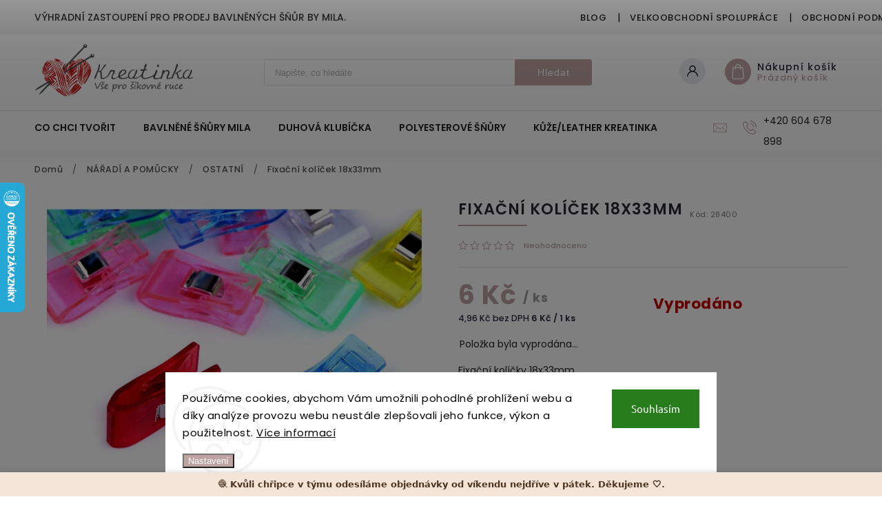

--- FILE ---
content_type: text/html; charset=utf-8
request_url: https://www.kreatinka.cz/zbozi/fixacni-kolicek-18x33mm/
body_size: 30370
content:
<!doctype html><html lang="cs" dir="ltr" class="header-background-light external-fonts-loaded"><head><meta charset="utf-8" /><meta name="viewport" content="width=device-width,initial-scale=1" /><title>Fixační kolíček 18x33mm - Kreatinka</title><link rel="preconnect" href="https://cdn.myshoptet.com" /><link rel="dns-prefetch" href="https://cdn.myshoptet.com" /><link rel="preload" href="https://cdn.myshoptet.com/prj/dist/master/cms/libs/jquery/jquery-1.11.3.min.js" as="script" /><link href="https://cdn.myshoptet.com/prj/dist/master/cms/templates/frontend_templates/shared/css/font-face/ubuntu.css" rel="stylesheet"><link href="https://cdn.myshoptet.com/prj/dist/master/cms/templates/frontend_templates/shared/css/font-face/poppins.css" rel="stylesheet"><script>
dataLayer = [];
dataLayer.push({'shoptet' : {
    "pageId": 1537,
    "pageType": "productDetail",
    "currency": "CZK",
    "currencyInfo": {
        "decimalSeparator": ",",
        "exchangeRate": 1,
        "priceDecimalPlaces": 2,
        "symbol": "K\u010d",
        "symbolLeft": 0,
        "thousandSeparator": " "
    },
    "language": "cs",
    "projectId": 543598,
    "product": {
        "id": 19113,
        "guid": "0ce0b352-1409-11ee-830e-52184aa0ea29",
        "hasVariants": false,
        "codes": [
            {
                "code": 28400
            }
        ],
        "code": "28400",
        "name": "Fixa\u010dn\u00ed kol\u00ed\u010dek 18x33mm",
        "appendix": "",
        "weight": 0,
        "currentCategory": "N\u00c1\u0158AD\u00cd A POM\u016eCKY | OSTATN\u00cd",
        "currentCategoryGuid": "33a76a62-65db-11ed-bbb7-246e96436f44",
        "defaultCategory": "N\u00c1\u0158AD\u00cd A POM\u016eCKY | OSTATN\u00cd",
        "defaultCategoryGuid": "33a76a62-65db-11ed-bbb7-246e96436f44",
        "currency": "CZK",
        "priceWithVat": 6
    },
    "stocks": [
        {
            "id": "ext",
            "title": "Sklad",
            "isDeliveryPoint": 0,
            "visibleOnEshop": 1
        }
    ],
    "cartInfo": {
        "id": null,
        "freeShipping": false,
        "freeShippingFrom": 2000,
        "leftToFreeGift": {
            "formattedPrice": "0 K\u010d",
            "priceLeft": 0
        },
        "freeGift": false,
        "leftToFreeShipping": {
            "priceLeft": 2000,
            "dependOnRegion": 0,
            "formattedPrice": "2 000 K\u010d"
        },
        "discountCoupon": [],
        "getNoBillingShippingPrice": {
            "withoutVat": 0,
            "vat": 0,
            "withVat": 0
        },
        "cartItems": [],
        "taxMode": "ORDINARY"
    },
    "cart": [],
    "customer": {
        "priceRatio": 1,
        "priceListId": 1,
        "groupId": null,
        "registered": false,
        "mainAccount": false
    }
}});
dataLayer.push({'cookie_consent' : {
    "marketing": "denied",
    "analytics": "denied"
}});
document.addEventListener('DOMContentLoaded', function() {
    shoptet.consent.onAccept(function(agreements) {
        if (agreements.length == 0) {
            return;
        }
        dataLayer.push({
            'cookie_consent' : {
                'marketing' : (agreements.includes(shoptet.config.cookiesConsentOptPersonalisation)
                    ? 'granted' : 'denied'),
                'analytics': (agreements.includes(shoptet.config.cookiesConsentOptAnalytics)
                    ? 'granted' : 'denied')
            },
            'event': 'cookie_consent'
        });
    });
});
</script>
<meta property="og:type" content="website"><meta property="og:site_name" content="kreatinka.cz"><meta property="og:url" content="https://www.kreatinka.cz/zbozi/fixacni-kolicek-18x33mm/"><meta property="og:title" content="Fixační kolíček 18x33mm - Kreatinka"><meta name="author" content="Kreatinka"><meta name="web_author" content="Shoptet.cz"><meta name="dcterms.rightsHolder" content="www.kreatinka.cz"><meta name="robots" content="index,follow"><meta property="og:image" content="https://cdn.myshoptet.com/usr/www.kreatinka.cz/user/shop/big/19113_kolicek.jpg?69284584"><meta property="og:description" content="Fixační kolíček 18x33mm. Fixační kolíčky 18x33mm"><meta name="description" content="Fixační kolíček 18x33mm. Fixační kolíčky 18x33mm"><meta property="product:price:amount" content="6"><meta property="product:price:currency" content="CZK"><style>:root {--color-primary: #bda3a2;--color-primary-h: 2;--color-primary-s: 17%;--color-primary-l: 69%;--color-primary-hover: #8a7c74;--color-primary-hover-h: 22;--color-primary-hover-s: 9%;--color-primary-hover-l: 50%;--color-secondary: #bda3a2;--color-secondary-h: 2;--color-secondary-s: 17%;--color-secondary-l: 69%;--color-secondary-hover: #6e5e53;--color-secondary-hover-h: 24;--color-secondary-hover-s: 14%;--color-secondary-hover-l: 38%;--color-tertiary: #6e5e53;--color-tertiary-h: 24;--color-tertiary-s: 14%;--color-tertiary-l: 38%;--color-tertiary-hover: #bda3a2;--color-tertiary-hover-h: 2;--color-tertiary-hover-s: 17%;--color-tertiary-hover-l: 69%;--color-header-background: #ffffff;--template-font: "Ubuntu";--template-headings-font: "Poppins";--header-background-url: none;--cookies-notice-background: #F8FAFB;--cookies-notice-color: #252525;--cookies-notice-button-hover: #27263f;--cookies-notice-link-hover: #3b3a5f;--templates-update-management-preview-mode-content: "Náhled aktualizací šablony je aktivní pro váš prohlížeč."}</style>
    <script>var shoptet = shoptet || {};</script>
    <script src="https://cdn.myshoptet.com/prj/dist/master/shop/dist/main-3g-header.js.05f199e7fd2450312de2.js"></script>
<!-- User include --><!-- service 627(275) html code header -->
<script src="https://ajax.googleapis.com/ajax/libs/webfont/1.6.26/webfont.js"></script>
<link rel="stylesheet" href="https://cdnjs.cloudflare.com/ajax/libs/twitter-bootstrap/4.4.1/css/bootstrap-grid.min.css" />
<link rel="stylesheet" href="https://code.jquery.com/ui/1.12.0/themes/smoothness/jquery-ui.css" />
<link rel="stylesheet" href="https://cdn.myshoptet.com/usr/shoptet.tomashlad.eu/user/documents/extras/shoptet-font/font.css"/>
<link rel="stylesheet" href="https://cdn.myshoptet.com/usr/shoptet.tomashlad.eu/user/documents/extras/rubin/animate.css">
<link href="https://fonts.googleapis.com/css?family=Poppins:300,400,500,600,700,800&display=swap&subset=latin-ext" rel="stylesheet">
<link rel="stylesheet" href="https://cdn.jsdelivr.net/npm/slick-carousel@1.8.1/slick/slick.css" />
<link rel="stylesheet" href="https://cdn.myshoptet.com/usr/shoptet.tomashlad.eu/user/documents/extras/rubin/screen.css?v0133"/>

<style>
textarea.form-control {
    border-radius: 15px;
    font-family: 'Ubuntu', sans-serif;
}
body {font-family: 'Poppins', sans-serif;}
.button, .products .product button, .products .product .btn, .btn.btn-primary, .flags .flag.flag-new, .welcome-wrapper h1:before, input[type="checkbox"]:checked:after, .cart-table .related .cart-related-button .btn, .ordering-process .cart-content.checkout-box-wrapper,  .ordering-process .checkout-box, .top-navigation-bar .nav-part .top-navigation-tools .top-nav-button-account, .ordering-process .cart-empty .col-md-4 .cart-content, .customer-page #content table thead, .in-objednavky #content table thead, .in-klient-hodnoceni #content table thead, .in-klient-diskuze #content table thead, .ui-slider-horizontal .ui-slider-range {
background-color: #bda3a2;
}
.flags .flag.flag-new:after {border-left-color:  #bda3a2;}
.product-top .add-to-cart button:hover, .add-to-cart-button.btn:hover, .cart-content .next-step .btn:hover {background: #6e5e53;}

.add-to-cart-button.btn, .flags .flag-discount, .cart-content .next-step .btn {
    background:  #8a7c74;
}

a {color: #222222;}
.content-wrapper p a, .product-top .price-line .price-final, .subcategories li a:hover, .category-header input[type="radio"] + label:hover,  .ui-slider-horizontal .ui-slider-handle, .product-top .price-line .price-fina, .shp-tabs .shp-tab-link:hover, .type-detail .tab-content .detail-parameters th a, .type-detail .tab-content .detail-parameters td a, #header .top-navigation-contacts .project-phone:before, #header .top-navigation-contacts .project-email:before, .product-top .p-detail-info > div a, .sidebar .filters-wrapper .toggle-filters {
color: #bda3a2;
}
#checkoutContent .cart-content .box .form-group .btn, .sidebar .box.client-center-box ul .logout a, .stars a.star::before, .stars span.star::before {
color: #bda3a2 !important;
}
a:hover, #header .navigation-buttons .btn .cart-price, .products .product .ratings-wrapper .stars .star, .product-top .p-detail-info .stars-wrapper .stars .star, .products .product .prices .price-final strong, .hp-middle-banner .middle-banner-caption h2, ol.top-products li a strong, .categories .topic.active > a, .categories ul.expanded li.active a, .product-top .p-detail-info > div:last-child a, ol.cart-header li.active strong span, ol.cart-header li.completed a span, #checkoutSidebar .next-step .next-step-back, ul.manufacturers h2  {
color: #bda3a2;
}
button, .button, .btn, .btn-primary, #header .navigation-buttons .btn:before, .user-action-tabs li.active a::after, .category-header input[type="radio"]:checked + label, .shp-tabs-holder ul.shp-tabs li.active a {
cursor: pointer;
background-color: #bda3a2;
color: #fff;
}
button:hover, .button:hover, .btn:hover, .btn-primary:hover, .products .product .btn:hover {
background-color: #bda3a2;
color: #fff;
}
.user-action-tabs li.active a::before, input[type="checkbox"]:checked:before, input[type="checkbox"]:checked + label::before, input[type="radio"]:checked + label::before, .sidebar .box.client-center-box ul .logout a, .sidebar .filters-wrapper .toggle-filters {
  border-color: #bda3a2;
}
#carousel .carousel-slide-caption h2:before,
.h4::after, .content h4::after, .category-title::after, .p-detail-inner h1::after, h1:after, article h1::after, h4.homepage-group-title::after, .h4.homepage-group-title::after, footer h4:before, .products-related-header:after, ol.cart-header li.active strong span::before, ol.cart-header li.completed a span::before, input[type="checkbox"]:checked + label::after, input[type="radio"]:checked + label::after, .latest-contribution-wrapper h2:before {
background: #bda3a2;
}
.next-to-carousel-banners .banner-wrapper .small-banner:hover .icon-box {
background: #bda3a2;
border-color: #bda3a2;
}
.sidebar .box-poll .poll-result > div {
border-color: #bda3a2;
background-color: #bda3a2;
}
.p-image-wrapper .flags-extra .flag.flag.flag-discount, .flags-extra .flag.flag.flag-discount {
background: #8a7c74 !important;
}
@media only screen and (max-width: 768px) {
.top-navigation-bar .nav-part .responsive-tools a[data-target="navigation"] {
background: #bda3a2;
}
}
@media screen and (max-width: 767px) {
body.template-11.mobile-header-version-1 #dklabBanplusNadHlavickou {
position: relative;
top: 90px !important;
z-index: 2;
}
}
footer .news-item-widget h5 a {color:#909090 !important}
</style>
<link rel="stylesheet" href="https://cdn.myshoptet.com/usr/rubin.shoptetak.cz/user/documents/rubin2.css?v1"/>
<style>.top-navigation-bar .top-navigation-menu {overflow: hidden;}</style>
<style>
.wrong-template {
    text-align: center;
    padding: 30px;
    background: #000;
    color: #fff;
    font-size: 20px;
    position: fixed;
    width: 100%;
    height: 100%;
    z-index: 99999999;
    top: 0;
    left: 0;
    padding-top: 20vh;
}
.wrong-template span {
    display: block;
    font-size: 15px;
    margin-top: 25px;
    opacity: 0.7;
}
.wrong-template span a {color: #fff; text-decoration: underline;}
footer .custom-footer > div.newsletter form .consents-first {max-width: 100%;}

@media (max-width: 480px) {
.form-control {font-size: 16px;}
}
form#formAffiliateLogin .password-helper {margin-top: 15px;}
form#formAffiliateLogin .password-helper a {display: block; margin-bottom: 5px;}
.ordering-process .next-step-back {color:black !important;background:transparent !important;font-size:14px !important;}

</style>

<style>
.quantity button .decrease__sign {display: none;}
@media only screen and (max-width: 767px) {
html[lang="de"] .products-block.products .product button, .products-block.products .product .btn {width: 100% !important;padding:0px 5px;}
}
.co-shipping-address .form-group strong {padding-right:10px;}
.advanced-parameter-inner img, .cart-widget-product-image img, .search-whisperer img {height:auto;}
.advancedOrder__buttons {display: flex;align-items: center;justify-content: center;}
.advancedOrder__buttons .next-step-back {
width: auto;
min-width: 80px;
border-radius: 4px;
height: 38px;
border: none;
display: flex !important;
color: #bda3a2;
font-weight: 300;
align-items: center;
justify-content: center;
text-decoration: none;
transition: 0.3s;
font-size: 1.1em;
letter-spacing: 1px;
line-height: 40px;
font-family: 'Poppins';
padding: 0 15px;
margin-right: 15px;
background: transparent;
border: 1px solid #bda3a2;
}
.advancedOrder__buttons .next-step-back:hover {background: #f2f2f2;}
@media (max-width: 768px) {
.advancedOrder__buttons .next-step-back {margin: 0 auto;padding: 0 10px;line-height: 1em;}
}
img {height:auto;}
.news-wrapper .news-item .image img, .blog-wrapper .news-item .image img {object-fit:cover;}
.products-top-wrapper .toggle-top-products {border: none;}
</style>

<!-- api 473(125) html code header -->

                <style>
                    #order-billing-methods .radio-wrapper[data-guid="9db8df3f-7a23-11ed-adb3-246e96436e9c"]:not(.cgapplepay), #order-billing-methods .radio-wrapper[data-guid="9eb82f88-7a23-11ed-adb3-246e96436e9c"]:not(.cgapplepay), #order-billing-methods .radio-wrapper[data-guid="6a2d5160-9b1d-11ed-adb3-246e96436e9c"]:not(.cggooglepay), #order-billing-methods .radio-wrapper[data-guid="6a411c5f-9b1d-11ed-adb3-246e96436e9c"]:not(.cggooglepay) {
                        display: none;
                    }
                </style>
                <script type="text/javascript">
                    document.addEventListener('DOMContentLoaded', function() {
                        if (getShoptetDataLayer('pageType') === 'billingAndShipping') {
                            
                try {
                    if (window.ApplePaySession && window.ApplePaySession.canMakePayments()) {
                        
                        if (document.querySelector('#order-billing-methods .radio-wrapper[data-guid="9db8df3f-7a23-11ed-adb3-246e96436e9c"]')) {
                            document.querySelector('#order-billing-methods .radio-wrapper[data-guid="9db8df3f-7a23-11ed-adb3-246e96436e9c"]').classList.add('cgapplepay');
                        }
                        

                        if (document.querySelector('#order-billing-methods .radio-wrapper[data-guid="9eb82f88-7a23-11ed-adb3-246e96436e9c"]')) {
                            document.querySelector('#order-billing-methods .radio-wrapper[data-guid="9eb82f88-7a23-11ed-adb3-246e96436e9c"]').classList.add('cgapplepay');
                        }
                        
                    }
                } catch (err) {} 
            
                            
                const cgBaseCardPaymentMethod = {
                        type: 'CARD',
                        parameters: {
                            allowedAuthMethods: ["PAN_ONLY", "CRYPTOGRAM_3DS"],
                            allowedCardNetworks: [/*"AMEX", "DISCOVER", "INTERAC", "JCB",*/ "MASTERCARD", "VISA"]
                        }
                };
                
                function cgLoadScript(src, callback)
                {
                    var s,
                        r,
                        t;
                    r = false;
                    s = document.createElement('script');
                    s.type = 'text/javascript';
                    s.src = src;
                    s.onload = s.onreadystatechange = function() {
                        if ( !r && (!this.readyState || this.readyState == 'complete') )
                        {
                            r = true;
                            callback();
                        }
                    };
                    t = document.getElementsByTagName('script')[0];
                    t.parentNode.insertBefore(s, t);
                } 
                
                function cgGetGoogleIsReadyToPayRequest() {
                    return Object.assign(
                        {},
                        {
                            apiVersion: 2,
                            apiVersionMinor: 0
                        },
                        {
                            allowedPaymentMethods: [cgBaseCardPaymentMethod]
                        }
                    );
                }

                function onCgGooglePayLoaded() {
                    let paymentsClient = new google.payments.api.PaymentsClient({environment: 'PRODUCTION'});
                    paymentsClient.isReadyToPay(cgGetGoogleIsReadyToPayRequest()).then(function(response) {
                        if (response.result) {
                            
                        if (document.querySelector('#order-billing-methods .radio-wrapper[data-guid="6a2d5160-9b1d-11ed-adb3-246e96436e9c"]')) {
                            document.querySelector('#order-billing-methods .radio-wrapper[data-guid="6a2d5160-9b1d-11ed-adb3-246e96436e9c"]').classList.add('cggooglepay');
                        }
                        

                        if (document.querySelector('#order-billing-methods .radio-wrapper[data-guid="6a411c5f-9b1d-11ed-adb3-246e96436e9c"]')) {
                            document.querySelector('#order-billing-methods .radio-wrapper[data-guid="6a411c5f-9b1d-11ed-adb3-246e96436e9c"]').classList.add('cggooglepay');
                        }
                        	 	 	 	 	 
                        }
                    })
                    .catch(function(err) {});
                }
                
                cgLoadScript('https://pay.google.com/gp/p/js/pay.js', onCgGooglePayLoaded);
            
                        }
                    });
                </script> 
                
<!-- /User include --><link rel="shortcut icon" href="/favicon.png" type="image/x-icon" /><link rel="canonical" href="https://www.kreatinka.cz/zbozi/fixacni-kolicek-18x33mm/" />    <script>
        var _hwq = _hwq || [];
        _hwq.push(['setKey', 'B6D212E893B80AC5912874C30EB3FB27']);
        _hwq.push(['setTopPos', '200']);
        _hwq.push(['showWidget', '21']);
        (function() {
            var ho = document.createElement('script');
            ho.src = 'https://cz.im9.cz/direct/i/gjs.php?n=wdgt&sak=B6D212E893B80AC5912874C30EB3FB27';
            var s = document.getElementsByTagName('script')[0]; s.parentNode.insertBefore(ho, s);
        })();
    </script>
<style>/* custom background */@media (min-width: 992px) {body {background-color: #bda3a2 ;background-position: top center;background-repeat: no-repeat;background-attachment: scroll;}}</style>    <!-- Global site tag (gtag.js) - Google Analytics -->
    <script async src="https://www.googletagmanager.com/gtag/js?id=16765570913"></script>
    <script>
        
        window.dataLayer = window.dataLayer || [];
        function gtag(){dataLayer.push(arguments);}
        

                    console.debug('default consent data');

            gtag('consent', 'default', {"ad_storage":"denied","analytics_storage":"denied","ad_user_data":"denied","ad_personalization":"denied","wait_for_update":500});
            dataLayer.push({
                'event': 'default_consent'
            });
        
        gtag('js', new Date());

        
                gtag('config', 'G-4PX81X13J9', {"groups":"GA4","send_page_view":false,"content_group":"productDetail","currency":"CZK","page_language":"cs"});
        
        
                gtag('config', 'AW-16765570913');
        
        
        
        
                    gtag('event', 'page_view', {"send_to":"GA4","page_language":"cs","content_group":"productDetail","currency":"CZK"});
        
                gtag('set', 'currency', 'CZK');

        gtag('event', 'view_item', {
            "send_to": "UA",
            "items": [
                {
                    "id": "28400",
                    "name": "Fixa\u010dn\u00ed kol\u00ed\u010dek 18x33mm",
                    "category": "N\u00c1\u0158AD\u00cd A POM\u016eCKY \/ OSTATN\u00cd",
                                                            "price": 4.96
                }
            ]
        });
        
        
        
        
        
                    gtag('event', 'view_item', {"send_to":"GA4","page_language":"cs","content_group":"productDetail","value":4.96,"currency":"CZK","items":[{"item_id":"28400","item_name":"Fixa\u010dn\u00ed kol\u00ed\u010dek 18x33mm","item_category":"N\u00c1\u0158AD\u00cd A POM\u016eCKY","item_category2":"OSTATN\u00cd","price":4.96,"quantity":1,"index":0}]});
        
        
        
        
        
        
        
        document.addEventListener('DOMContentLoaded', function() {
            if (typeof shoptet.tracking !== 'undefined') {
                for (var id in shoptet.tracking.bannersList) {
                    gtag('event', 'view_promotion', {
                        "send_to": "UA",
                        "promotions": [
                            {
                                "id": shoptet.tracking.bannersList[id].id,
                                "name": shoptet.tracking.bannersList[id].name,
                                "position": shoptet.tracking.bannersList[id].position
                            }
                        ]
                    });
                }
            }

            shoptet.consent.onAccept(function(agreements) {
                if (agreements.length !== 0) {
                    console.debug('gtag consent accept');
                    var gtagConsentPayload =  {
                        'ad_storage': agreements.includes(shoptet.config.cookiesConsentOptPersonalisation)
                            ? 'granted' : 'denied',
                        'analytics_storage': agreements.includes(shoptet.config.cookiesConsentOptAnalytics)
                            ? 'granted' : 'denied',
                                                                                                'ad_user_data': agreements.includes(shoptet.config.cookiesConsentOptPersonalisation)
                            ? 'granted' : 'denied',
                        'ad_personalization': agreements.includes(shoptet.config.cookiesConsentOptPersonalisation)
                            ? 'granted' : 'denied',
                        };
                    console.debug('update consent data', gtagConsentPayload);
                    gtag('consent', 'update', gtagConsentPayload);
                    dataLayer.push(
                        { 'event': 'update_consent' }
                    );
                }
            });
        });
    </script>
<script>
    (function(t, r, a, c, k, i, n, g) { t['ROIDataObject'] = k;
    t[k]=t[k]||function(){ (t[k].q=t[k].q||[]).push(arguments) },t[k].c=i;n=r.createElement(a),
    g=r.getElementsByTagName(a)[0];n.async=1;n.src=c;g.parentNode.insertBefore(n,g)
    })(window, document, 'script', '//www.heureka.cz/ocm/sdk.js?source=shoptet&version=2&page=product_detail', 'heureka', 'cz');

    heureka('set_user_consent', 0);
</script>
</head><body class="desktop id-1537 in-ostatni-2 template-11 type-product type-detail one-column-body columns-mobile-2 columns-4 blank-mode blank-mode-css ums_forms_redesign--off ums_a11y_category_page--on ums_discussion_rating_forms--off ums_flags_display_unification--on ums_a11y_login--on mobile-header-version-1">
        <div id="fb-root"></div>
        <script>
            window.fbAsyncInit = function() {
                FB.init({
//                    appId            : 'your-app-id',
                    autoLogAppEvents : true,
                    xfbml            : true,
                    version          : 'v19.0'
                });
            };
        </script>
        <script async defer crossorigin="anonymous" src="https://connect.facebook.net/cs_CZ/sdk.js"></script>    <div class="siteCookies siteCookies--bottom siteCookies--light js-siteCookies" role="dialog" data-testid="cookiesPopup" data-nosnippet>
        <div class="siteCookies__form">
            <div class="siteCookies__content">
                <div class="siteCookies__text">
                    Používáme cookies, abychom Vám umožnili pohodlné prohlížení webu a díky analýze provozu webu neustále zlepšovali jeho funkce, výkon a použitelnost. <a href="/podminky-ochrany-osobnich-udaju/" target="_blank" rel="noopener noreferrer">Více informací</a>
                </div>
                <p class="siteCookies__links">
                    <button class="siteCookies__link js-cookies-settings" aria-label="Nastavení cookies" data-testid="cookiesSettings">Nastavení</button>
                </p>
            </div>
            <div class="siteCookies__buttonWrap">
                                <button class="siteCookies__button js-cookiesConsentSubmit" value="all" aria-label="Přijmout cookies" data-testid="buttonCookiesAccept">Souhlasím</button>
            </div>
        </div>
        <script>
            document.addEventListener("DOMContentLoaded", () => {
                const siteCookies = document.querySelector('.js-siteCookies');
                document.addEventListener("scroll", shoptet.common.throttle(() => {
                    const st = document.documentElement.scrollTop;
                    if (st > 1) {
                        siteCookies.classList.add('siteCookies--scrolled');
                    } else {
                        siteCookies.classList.remove('siteCookies--scrolled');
                    }
                }, 100));
            });
        </script>
    </div>
<a href="#content" class="skip-link sr-only">Přejít na obsah</a><div class="overall-wrapper"><div class="site-msg information"><div class="container"><div class="text">Výhradní zastoupení pro prodej bavlněných šňůr by MILA.</div><div class="close js-close-information-msg"></div></div></div><div class="user-action"><div class="container">
    <div class="user-action-in">
                    <div id="login" class="user-action-login popup-widget login-widget" role="dialog" aria-labelledby="loginHeading">
        <div class="popup-widget-inner">
                            <h2 id="loginHeading">Přihlášení k vašemu účtu</h2><div id="customerLogin"><form action="/action/Customer/Login/" method="post" id="formLoginIncluded" class="csrf-enabled formLogin" data-testid="formLogin"><input type="hidden" name="referer" value="" /><div class="form-group"><div class="input-wrapper email js-validated-element-wrapper no-label"><input type="email" name="email" class="form-control" autofocus placeholder="E-mailová adresa (např. jan@novak.cz)" data-testid="inputEmail" autocomplete="email" required /></div></div><div class="form-group"><div class="input-wrapper password js-validated-element-wrapper no-label"><input type="password" name="password" class="form-control" placeholder="Heslo" data-testid="inputPassword" autocomplete="current-password" required /><span class="no-display">Nemůžete vyplnit toto pole</span><input type="text" name="surname" value="" class="no-display" /></div></div><div class="form-group"><div class="login-wrapper"><button type="submit" class="btn btn-secondary btn-text btn-login" data-testid="buttonSubmit">Přihlásit se</button><div class="password-helper"><a href="/registrace/" data-testid="signup" rel="nofollow">Nová registrace</a><a href="/klient/zapomenute-heslo/" rel="nofollow">Zapomenuté heslo</a></div></div></div></form>
</div>                    </div>
    </div>

                            <div id="cart-widget" class="user-action-cart popup-widget cart-widget loader-wrapper" data-testid="popupCartWidget" role="dialog" aria-hidden="true">
    <div class="popup-widget-inner cart-widget-inner place-cart-here">
        <div class="loader-overlay">
            <div class="loader"></div>
        </div>
    </div>

    <div class="cart-widget-button">
        <a href="/kosik/" class="btn btn-conversion" id="continue-order-button" rel="nofollow" data-testid="buttonNextStep">Pokračovat do košíku</a>
    </div>
</div>
            </div>
</div>
</div><div class="top-navigation-bar" data-testid="topNavigationBar">

    <div class="container">

        <div class="top-navigation-contacts">
            <strong>Zákaznická podpora:</strong><a href="tel:+420604678898" class="project-phone" aria-label="Zavolat na +420604678898" data-testid="contactboxPhone"><span>+420 604 678 898</span></a><a href="mailto:objednavky@kreatinka.cz" class="project-email" data-testid="contactboxEmail"><span>objednavky@kreatinka.cz</span></a>        </div>

                            <div class="top-navigation-menu">
                <div class="top-navigation-menu-trigger"></div>
                <ul class="top-navigation-bar-menu">
                                            <li class="top-navigation-menu-item-1888">
                            <a href="/blog/">Blog</a>
                        </li>
                                            <li class="top-navigation-menu-item-1876">
                            <a href="/velkoobchod/">Velkoobchodní spolupráce</a>
                        </li>
                                            <li class="top-navigation-menu-item-39">
                            <a href="/obchodni-podminky/">Obchodní podmínky</a>
                        </li>
                                            <li class="top-navigation-menu-item-691">
                            <a href="/podminky-ochrany-osobnich-udaju/">Podmínky ochrany osobních údajů </a>
                        </li>
                                            <li class="top-navigation-menu-item-2137">
                            <a href="/o-nas/">O NÁS</a>
                        </li>
                                            <li class="top-navigation-menu-item-29">
                            <a href="/kontakty/">Kontakty</a>
                        </li>
                                    </ul>
                <ul class="top-navigation-bar-menu-helper"></ul>
            </div>
        
        <div class="top-navigation-tools top-navigation-tools--language">
            <div class="responsive-tools">
                <a href="#" class="toggle-window" data-target="search" aria-label="Hledat" data-testid="linkSearchIcon"></a>
                                                            <a href="#" class="toggle-window" data-target="login"></a>
                                                    <a href="#" class="toggle-window" data-target="navigation" aria-label="Menu" data-testid="hamburgerMenu"></a>
            </div>
                        <button class="top-nav-button top-nav-button-login toggle-window" type="button" data-target="login" aria-haspopup="dialog" aria-controls="login" aria-expanded="false" data-testid="signin"><span>Přihlášení</span></button>        </div>

    </div>

</div>
<header id="header"><div class="container navigation-wrapper">
    <div class="header-top">
        <div class="site-name-wrapper">
            <div class="site-name"><a href="/" data-testid="linkWebsiteLogo"><img src="https://cdn.myshoptet.com/usr/www.kreatinka.cz/user/logos/logo-kreatinka-horizontal_(1).png" alt="Kreatinka" fetchpriority="low" /></a></div>        </div>
        <div class="search" itemscope itemtype="https://schema.org/WebSite">
            <meta itemprop="headline" content="OSTATNÍ"/><meta itemprop="url" content="https://www.kreatinka.cz"/><meta itemprop="text" content="Fixační kolíček 18x33mm. Fixační kolíčky 18x33mm"/>            <form action="/action/ProductSearch/prepareString/" method="post"
    id="formSearchForm" class="search-form compact-form js-search-main"
    itemprop="potentialAction" itemscope itemtype="https://schema.org/SearchAction" data-testid="searchForm">
    <fieldset>
        <meta itemprop="target"
            content="https://www.kreatinka.cz/vyhledavani/?string={string}"/>
        <input type="hidden" name="language" value="cs"/>
        
            
<input
    type="search"
    name="string"
        class="query-input form-control search-input js-search-input"
    placeholder="Napište, co hledáte"
    autocomplete="off"
    required
    itemprop="query-input"
    aria-label="Vyhledávání"
    data-testid="searchInput"
>
            <button type="submit" class="btn btn-default" data-testid="searchBtn">Hledat</button>
        
    </fieldset>
</form>
        </div>
        <div class="navigation-buttons">
                
    <a href="/kosik/" class="btn btn-icon toggle-window cart-count" data-target="cart" data-hover="true" data-redirect="true" data-testid="headerCart" rel="nofollow" aria-haspopup="dialog" aria-expanded="false" aria-controls="cart-widget">
        
                <span class="sr-only">Nákupní košík</span>
        
            <span class="cart-price visible-lg-inline-block" data-testid="headerCartPrice">
                                    Prázdný košík                            </span>
        
    
            </a>
        </div>
    </div>
    <nav id="navigation" aria-label="Hlavní menu" data-collapsible="true"><div class="navigation-in menu"><ul class="menu-level-1" role="menubar" data-testid="headerMenuItems"><li class="menu-item-3629" role="none"><a href="/co-chci-tvorit/" data-testid="headerMenuItem" role="menuitem" aria-expanded="false"><b>CO CHCI TVOŘIT</b></a></li>
<li class="menu-item-1594" role="none"><a href="/bavlnene-snury-mila/" data-testid="headerMenuItem" role="menuitem" aria-expanded="false"><b>BAVLNĚNÉ ŠŇŮRY MILA</b></a></li>
<li class="menu-item-1471" role="none"><a href="/duhova-klubicka-ombre-mila/" data-testid="headerMenuItem" role="menuitem" aria-expanded="false"><b>DUHOVÁ KLUBÍČKA</b></a></li>
<li class="menu-item-1435" role="none"><a href="/polyesterove-snury-mila/" data-testid="headerMenuItem" role="menuitem" aria-expanded="false"><b>POLYESTEROVÉ ŠŇŮRY</b></a></li>
<li class="menu-item-1339" role="none"><a href="/kuze-leather-kreatinka/" data-testid="headerMenuItem" role="menuitem" aria-expanded="false"><b>KŮŽE/LEATHER KREATINKA</b></a></li>
<li class="menu-item-3617" role="none"><a href="/darkove-sady/" data-testid="headerMenuItem" role="menuitem" aria-expanded="false"><b>DÁRKOVÉ SADY</b></a></li>
<li class="menu-item-1768" role="none"><a href="/vyroba-na-zakazku/" data-testid="headerMenuItem" role="menuitem" aria-expanded="false"><b>VÝROBA NA ZAKÁZKU</b></a></li>
<li class="menu-item-1813" role="none"><a href="/razidlo-s-vlastnim-logem/" data-testid="headerMenuItem" role="menuitem" aria-expanded="false"><b>RAZIDLO S VLASTNÍM LOGEM</b></a></li>
<li class="menu-item-1980" role="none"><a href="/kreativni-sady/" data-testid="headerMenuItem" role="menuitem" aria-expanded="false"><b>KREATIVNÍ SADY</b></a></li>
<li class="menu-item-1261" role="none"><a href="/prize/" data-testid="headerMenuItem" role="menuitem" aria-expanded="false"><b>PŘÍZE</b></a></li>
<li class="menu-item-2117" role="none"><a href="/novinky/" data-testid="headerMenuItem" role="menuitem" aria-expanded="false"><b>Novinky</b></a></li>
<li class="menu-item-2120" role="none"><a href="/akce/" data-testid="headerMenuItem" role="menuitem" aria-expanded="false"><b>Akce</b></a></li>
<li class="menu-item-1819" role="none"><a href="/doprodej/" data-testid="headerMenuItem" role="menuitem" aria-expanded="false"><b>DOPRODEJ</b></a></li>
<li class="menu-item-1381" role="none"><a href="/doplnky-pro-macrame/" data-testid="headerMenuItem" role="menuitem" aria-expanded="false"><b>DOPLŇKY PRO MACRAMÉ</b></a></li>
<li class="menu-item-2016" role="none"><a href="/drevene-polotovary/" data-testid="headerMenuItem" role="menuitem" aria-expanded="false"><b>Dřevěné polotovary</b></a></li>
<li class="menu-item-1315" role="none"><a href="/galanterie/" data-testid="headerMenuItem" role="menuitem" aria-expanded="false"><b>GALANTERIE</b></a></li>
<li class="menu-item-1357" role="none"><a href="/kovova-galanterie/" data-testid="headerMenuItem" role="menuitem" aria-expanded="false"><b>KOVOVÁ GALANTERIE</b></a></li>
<li class="menu-item-1345" role="none"><a href="/kabelkove-polotovary/" data-testid="headerMenuItem" role="menuitem" aria-expanded="false"><b>KABELKOVÉ POLOTOVARY</b></a></li>
<li class="menu-item-1558" role="none"><a href="/produkty-z-preklizky/" data-testid="headerMenuItem" role="menuitem" aria-expanded="false"><b>PRODUKTY Z PŘEKLÍŽKY</b></a></li>
<li class="menu-item-1534" role="none"><a href="/naradi-a-pomucky/" data-testid="headerMenuItem" role="menuitem" aria-expanded="false"><b>NÁŘADÍ A POMŮCKY</b></a></li>
<li class="menu-item-1372" role="none"><a href="/doplnky-pro-deti/" data-testid="headerMenuItem" role="menuitem" aria-expanded="false"><b>DOPLŇKY PRO DĚTI</b></a></li>
<li class="menu-item-1525" role="none"><a href="/vaky-do-pufu/" data-testid="headerMenuItem" role="menuitem" aria-expanded="false"><b>VAKY DO PUFŮ/DOPRODEJ</b></a></li>
<li class="menu-item-1540" role="none"><a href="/vyrobky-by-kreatinka/" data-testid="headerMenuItem" role="menuitem" aria-expanded="false"><b>VÝROBKY BY KREATINKA</b></a></li>
<li class="menu-item-1870" role="none"><a href="/darkove-poukazy-2/" data-testid="headerMenuItem" role="menuitem" aria-expanded="false"><b>Dárkové poukazy</b></a></li>
<li class="menu-item-1974" role="none"><a href="/casopisy/" data-testid="headerMenuItem" role="menuitem" aria-expanded="false"><b>Časopisy</b></a></li>
<li class="menu-item-1998" role="none"><a href="/tipy-na-darek/" data-testid="headerMenuItem" role="menuitem" aria-expanded="false"><b>Tipy na dárek</b></a></li>
<li class="menu-item-3514" role="none"><a href="/navody/" data-testid="headerMenuItem" role="menuitem" aria-expanded="false"><b>Návody na tvoření</b></a></li>
<li class="menu-item-3647" role="none"><a href="/akce-bila-5mm/" data-testid="headerMenuItem" role="menuitem" aria-expanded="false"><b>Akce SKUPINA</b></a></li>
<li class="menu-item-39" role="none"><a href="/obchodni-podminky/" data-testid="headerMenuItem" role="menuitem" aria-expanded="false"><b>Obchodní podmínky</b></a></li>
<li class="menu-item-29" role="none"><a href="/kontakty/" target="blank" data-testid="headerMenuItem" role="menuitem" aria-expanded="false"><b>Kontakty</b></a></li>
<li class="menu-item--51" role="none"><a href="/hodnoceni-obchodu/" target="blank" data-testid="headerMenuItem" role="menuitem" aria-expanded="false"><b>Hodnocení obchodu</b></a></li>
</ul>
    <ul class="navigationActions" role="menu">
                            <li role="none">
                                    <a href="/login/?backTo=%2Fzbozi%2Ffixacni-kolicek-18x33mm%2F" rel="nofollow" data-testid="signin" role="menuitem"><span>Přihlášení</span></a>
                            </li>
                        </ul>
</div><span class="navigation-close"></span></nav><div class="menu-helper" data-testid="hamburgerMenu"><span>Více</span></div>
</div></header><!-- / header -->


                    <div class="container breadcrumbs-wrapper">
            <div class="breadcrumbs navigation-home-icon-wrapper" itemscope itemtype="https://schema.org/BreadcrumbList">
                                                                            <span id="navigation-first" data-basetitle="Kreatinka" itemprop="itemListElement" itemscope itemtype="https://schema.org/ListItem">
                <a href="/" itemprop="item" class="navigation-home-icon"><span class="sr-only" itemprop="name">Domů</span></a>
                <span class="navigation-bullet">/</span>
                <meta itemprop="position" content="1" />
            </span>
                                <span id="navigation-1" itemprop="itemListElement" itemscope itemtype="https://schema.org/ListItem">
                <a href="/naradi-a-pomucky/" itemprop="item" data-testid="breadcrumbsSecondLevel"><span itemprop="name">NÁŘADÍ A POMŮCKY</span></a>
                <span class="navigation-bullet">/</span>
                <meta itemprop="position" content="2" />
            </span>
                                <span id="navigation-2" itemprop="itemListElement" itemscope itemtype="https://schema.org/ListItem">
                <a href="/ostatni-2/" itemprop="item" data-testid="breadcrumbsSecondLevel"><span itemprop="name">OSTATNÍ</span></a>
                <span class="navigation-bullet">/</span>
                <meta itemprop="position" content="3" />
            </span>
                                            <span id="navigation-3" itemprop="itemListElement" itemscope itemtype="https://schema.org/ListItem" data-testid="breadcrumbsLastLevel">
                <meta itemprop="item" content="https://www.kreatinka.cz/zbozi/fixacni-kolicek-18x33mm/" />
                <meta itemprop="position" content="4" />
                <span itemprop="name" data-title="Fixační kolíček 18x33mm">Fixační kolíček 18x33mm <span class="appendix"></span></span>
            </span>
            </div>
        </div>
    
<div id="content-wrapper" class="container content-wrapper">
    
    <div class="content-wrapper-in">
                <main id="content" class="content wide">
                            
<div class="p-detail" itemscope itemtype="https://schema.org/Product">

    
    <meta itemprop="name" content="Fixační kolíček 18x33mm" />
    <meta itemprop="category" content="Úvodní stránka &gt; NÁŘADÍ A POMŮCKY &gt; OSTATNÍ &gt; Fixační kolíček 18x33mm" />
    <meta itemprop="url" content="https://www.kreatinka.cz/zbozi/fixacni-kolicek-18x33mm/" />
    <meta itemprop="image" content="https://cdn.myshoptet.com/usr/www.kreatinka.cz/user/shop/big/19113_kolicek.jpg?69284584" />
            <meta itemprop="description" content="Fixační kolíčky 18x33mm" />
                                            
        <div class="p-detail-inner">

        <div class="p-detail-inner-header">
            <h1>
                  Fixační kolíček 18x33mm            </h1>

                <span class="p-code">
        <span class="p-code-label">Kód:</span>
                    <span>28400</span>
            </span>
        </div>

        <form action="/action/Cart/addCartItem/" method="post" id="product-detail-form" class="pr-action csrf-enabled" data-testid="formProduct">

            <meta itemprop="productID" content="19113" /><meta itemprop="identifier" content="0ce0b352-1409-11ee-830e-52184aa0ea29" /><meta itemprop="sku" content="28400" /><span itemprop="offers" itemscope itemtype="https://schema.org/Offer"><link itemprop="availability" href="https://schema.org/OutOfStock" /><meta itemprop="url" content="https://www.kreatinka.cz/zbozi/fixacni-kolicek-18x33mm/" /><meta itemprop="price" content="6.00" /><meta itemprop="priceCurrency" content="CZK" /><link itemprop="itemCondition" href="https://schema.org/NewCondition" /></span><input type="hidden" name="productId" value="19113" /><input type="hidden" name="priceId" value="39627" /><input type="hidden" name="language" value="cs" />

            <div class="row product-top">

                <div class="col-xs-12">

                    <div class="p-detail-info">
                        
                                    <div class="stars-wrapper">
            
<span class="stars star-list">
                                                <a class="star star-off show-tooltip show-ratings" title="    Hodnocení:
            Neohodnoceno    "
                   href="#ratingTab" data-toggle="tab" data-external="1" data-force-scroll="1"></a>
                    
                                                <a class="star star-off show-tooltip show-ratings" title="    Hodnocení:
            Neohodnoceno    "
                   href="#ratingTab" data-toggle="tab" data-external="1" data-force-scroll="1"></a>
                    
                                                <a class="star star-off show-tooltip show-ratings" title="    Hodnocení:
            Neohodnoceno    "
                   href="#ratingTab" data-toggle="tab" data-external="1" data-force-scroll="1"></a>
                    
                                                <a class="star star-off show-tooltip show-ratings" title="    Hodnocení:
            Neohodnoceno    "
                   href="#ratingTab" data-toggle="tab" data-external="1" data-force-scroll="1"></a>
                    
                                                <a class="star star-off show-tooltip show-ratings" title="    Hodnocení:
            Neohodnoceno    "
                   href="#ratingTab" data-toggle="tab" data-external="1" data-force-scroll="1"></a>
                    
    </span>
            <a class="stars-label" href="#ratingTab" data-toggle="tab" data-external="1" data-force-scroll="1">
                                Neohodnoceno                    </a>
        </div>
    
                        
                    </div>

                </div>

                <div class="col-xs-12 col-lg-6 p-image-wrapper">

                    
                    <div class="p-image" style="" data-testid="mainImage">

                        

    


                        

<a href="https://cdn.myshoptet.com/usr/www.kreatinka.cz/user/shop/big/19113_kolicek.jpg?69284584" class="p-main-image cloud-zoom" data-href="https://cdn.myshoptet.com/usr/www.kreatinka.cz/user/shop/orig/19113_kolicek.jpg?69284584"><img src="https://cdn.myshoptet.com/usr/www.kreatinka.cz/user/shop/big/19113_kolicek.jpg?69284584" alt="kolicek" width="1024" height="768"  fetchpriority="high" />
</a>                    </div>

                    
    <div class="p-thumbnails-wrapper">

        <div class="p-thumbnails">

            <div class="p-thumbnails-inner">

                <div>
                                                                                        <a href="https://cdn.myshoptet.com/usr/www.kreatinka.cz/user/shop/big/19113_kolicek.jpg?69284584" class="p-thumbnail highlighted">
                            <img src="data:image/svg+xml,%3Csvg%20width%3D%22100%22%20height%3D%22100%22%20xmlns%3D%22http%3A%2F%2Fwww.w3.org%2F2000%2Fsvg%22%3E%3C%2Fsvg%3E" alt="kolicek" width="100" height="100"  data-src="https://cdn.myshoptet.com/usr/www.kreatinka.cz/user/shop/related/19113_kolicek.jpg?69284584" fetchpriority="low" />
                        </a>
                        <a href="https://cdn.myshoptet.com/usr/www.kreatinka.cz/user/shop/big/19113_kolicek.jpg?69284584" class="cbox-gal" data-gallery="lightbox[gallery]" data-alt="kolicek"></a>
                                                                    <a href="https://cdn.myshoptet.com/usr/www.kreatinka.cz/user/shop/big/19113-1_kolicek1.jpg?69284584" class="p-thumbnail">
                            <img src="data:image/svg+xml,%3Csvg%20width%3D%22100%22%20height%3D%22100%22%20xmlns%3D%22http%3A%2F%2Fwww.w3.org%2F2000%2Fsvg%22%3E%3C%2Fsvg%3E" alt="kolicek1" width="100" height="100"  data-src="https://cdn.myshoptet.com/usr/www.kreatinka.cz/user/shop/related/19113-1_kolicek1.jpg?69284584" fetchpriority="low" />
                        </a>
                        <a href="https://cdn.myshoptet.com/usr/www.kreatinka.cz/user/shop/big/19113-1_kolicek1.jpg?69284584" class="cbox-gal" data-gallery="lightbox[gallery]" data-alt="kolicek1"></a>
                                                                    <a href="https://cdn.myshoptet.com/usr/www.kreatinka.cz/user/shop/big/19113-2_kolicek2.jpg?69284584" class="p-thumbnail">
                            <img src="data:image/svg+xml,%3Csvg%20width%3D%22100%22%20height%3D%22100%22%20xmlns%3D%22http%3A%2F%2Fwww.w3.org%2F2000%2Fsvg%22%3E%3C%2Fsvg%3E" alt="kolicek2" width="100" height="100"  data-src="https://cdn.myshoptet.com/usr/www.kreatinka.cz/user/shop/related/19113-2_kolicek2.jpg?69284584" fetchpriority="low" />
                        </a>
                        <a href="https://cdn.myshoptet.com/usr/www.kreatinka.cz/user/shop/big/19113-2_kolicek2.jpg?69284584" class="cbox-gal" data-gallery="lightbox[gallery]" data-alt="kolicek2"></a>
                                                                    <a href="https://cdn.myshoptet.com/usr/www.kreatinka.cz/user/shop/big/19113-3_kolicek3.jpg?69284584" class="p-thumbnail">
                            <img src="data:image/svg+xml,%3Csvg%20width%3D%22100%22%20height%3D%22100%22%20xmlns%3D%22http%3A%2F%2Fwww.w3.org%2F2000%2Fsvg%22%3E%3C%2Fsvg%3E" alt="kolicek3" width="100" height="100"  data-src="https://cdn.myshoptet.com/usr/www.kreatinka.cz/user/shop/related/19113-3_kolicek3.jpg?69284584" fetchpriority="low" />
                        </a>
                        <a href="https://cdn.myshoptet.com/usr/www.kreatinka.cz/user/shop/big/19113-3_kolicek3.jpg?69284584" class="cbox-gal" data-gallery="lightbox[gallery]" data-alt="kolicek3"></a>
                                    </div>

            </div>

            <a href="#" class="thumbnail-prev"></a>
            <a href="#" class="thumbnail-next"></a>

        </div>

    </div>


                </div>

                <div class="col-xs-12 col-lg-6 p-info-wrapper">

                    
                    
                        <div class="p-final-price-wrapper">

                                                                                    <strong class="price-final" data-testid="productCardPrice">
            <span class="price-final-holder">
                6 Kč
    
    
        <span class="pr-list-unit">
            /&nbsp;ks
    </span>
        </span>
    </strong>
                                <span class="price-additional">
                                        4,96 Kč
            bez DPH                            </span>
                                <span class="price-measure">
                    
                                            
                                    <span>
                        6 Kč&nbsp;/&nbsp;1&nbsp;ks                    </span>
                                        </span>
                            

                        </div>

                    
                    
                                                                                    <div class="availability-value" title="Dostupnost">
                                    

    
    <span class="availability-label" style="color: #cb0000" data-testid="labelAvailability">
                    Vyprodáno            </span>
    
                                </div>
                                                    
                        <table class="detail-parameters">
                            <tbody>
                            
                            
                            
                                                            <tr class="sold-out">
        <td colspan="2">
            Položka byla vyprodána&hellip;
        </td>
    </tr>
                            </tbody>
                        </table>

                                                                            
                                            
                    
                    

                                            <div class="p-short-description" data-testid="productCardShortDescr">
                            <p>Fixační kolíčky 18x33mm</p>
                        </div>
                    
                                            <p data-testid="productCardDescr">
                            <a href="#description" class="chevron-after chevron-down-after" data-toggle="tab" data-external="1" data-force-scroll="true">Detailní informace</a>
                        </p>
                    
                    <div class="social-buttons-wrapper">
                        <div class="link-icons watchdog-active" data-testid="productDetailActionIcons">
    <a href="#" class="link-icon print" title="Tisknout produkt"><span>Tisk</span></a>
    <a href="/zbozi/fixacni-kolicek-18x33mm:dotaz/" class="link-icon chat" title="Mluvit s prodejcem" rel="nofollow"><span>Zeptat se</span></a>
            <a href="/zbozi/fixacni-kolicek-18x33mm:hlidat-cenu/" class="link-icon watchdog" title="Hlídat cenu" rel="nofollow"><span>Hlídat</span></a>
                <a href="#" class="link-icon share js-share-buttons-trigger" title="Sdílet produkt"><span>Sdílet</span></a>
    </div>
                            <div class="social-buttons no-display">
                    <div class="facebook">
                <div
            data-layout="standard"
        class="fb-like"
        data-action="like"
        data-show-faces="false"
        data-share="false"
                        data-width="285"
        data-height="26"
    >
</div>

            </div>
                    <div class="twitter">
                <script>
        window.twttr = (function(d, s, id) {
            var js, fjs = d.getElementsByTagName(s)[0],
                t = window.twttr || {};
            if (d.getElementById(id)) return t;
            js = d.createElement(s);
            js.id = id;
            js.src = "https://platform.twitter.com/widgets.js";
            fjs.parentNode.insertBefore(js, fjs);
            t._e = [];
            t.ready = function(f) {
                t._e.push(f);
            };
            return t;
        }(document, "script", "twitter-wjs"));
        </script>

<a
    href="https://twitter.com/share"
    class="twitter-share-button"
        data-lang="cs"
    data-url="https://www.kreatinka.cz/zbozi/fixacni-kolicek-18x33mm/"
>Tweet</a>

            </div>
                                <div class="close-wrapper">
        <a href="#" class="close-after js-share-buttons-trigger" title="Sdílet produkt">Zavřít</a>
    </div>

            </div>
                    </div>

                    
                </div>

            </div>

        </form>
    </div>

                            <div class="benefitBanner position--benefitProduct">
                                    <div class="benefitBanner__item"><div class="benefitBanner__picture"><img src="data:image/svg+xml,%3Csvg%20width%3D%22240%22%20height%3D%22240%22%20xmlns%3D%22http%3A%2F%2Fwww.w3.org%2F2000%2Fsvg%22%3E%3C%2Fsvg%3E" data-src="https://cdn.myshoptet.com/usr/www.kreatinka.cz/user/banners/darek.png?67fbddf2" class="benefitBanner__img" alt="Dárek zdarma ke každé objednávce" fetchpriority="low" width="240" height="240"></div><div class="benefitBanner__content"><strong class="benefitBanner__title">Dárek zdarma</strong><div class="benefitBanner__data">Ke každé objednávce</div></div></div>
                                                <div class="benefitBanner__item"><div class="benefitBanner__picture"><img src="data:image/svg+xml,%3Csvg%20width%3D%22240%22%20height%3D%22240%22%20xmlns%3D%22http%3A%2F%2Fwww.w3.org%2F2000%2Fsvg%22%3E%3C%2Fsvg%3E" data-src="https://cdn.myshoptet.com/usr/www.kreatinka.cz/user/banners/auto.png?67fbde4e" class="benefitBanner__img" alt="Doprava nad 2000,- ZDARMA" fetchpriority="low" width="240" height="240"></div><div class="benefitBanner__content"><strong class="benefitBanner__title">Doprava nad 2000,- ZDARMA</strong><div class="benefitBanner__data">do Boxů</div></div></div>
                                                <div class="benefitBanner__item"><div class="benefitBanner__picture"><img src="data:image/svg+xml,%3Csvg%20width%3D%22237%22%20height%3D%2258%22%20xmlns%3D%22http%3A%2F%2Fwww.w3.org%2F2000%2Fsvg%22%3E%3C%2Fsvg%3E" data-src="https://cdn.myshoptet.com/usr/www.kreatinka.cz/user/banners/logo.png?6566f2e8" class="benefitBanner__img" alt="Výhradní dovozce pro ČR" fetchpriority="low" width="237" height="58"></div><div class="benefitBanner__content"><strong class="benefitBanner__title">Výhradní dovozce pro ČR</strong><div class="benefitBanner__data">zn. MILA</div></div></div>
                                                <div class="benefitBanner__item"><div class="benefitBanner__picture"><img src="data:image/svg+xml,%3Csvg%20width%3D%22240%22%20height%3D%22240%22%20xmlns%3D%22http%3A%2F%2Fwww.w3.org%2F2000%2Fsvg%22%3E%3C%2Fsvg%3E" data-src="https://cdn.myshoptet.com/usr/www.kreatinka.cz/user/banners/poradime.png?67fbdd76" class="benefitBanner__img" alt="Věrnostní slevy" fetchpriority="low" width="240" height="240"></div><div class="benefitBanner__content"><strong class="benefitBanner__title">Věrnostní slevy</strong><div class="benefitBanner__data">pro přihlášené</div></div></div>
                        </div>

        
                            <h2 class="products-related-header">Související produkty</h2>
        <div class="products products-block products-related products-additional p-switchable">
            
                    
                    <div class="product col-sm-6 col-md-12 col-lg-6 active related-sm-screen-show">
    <div class="p" data-micro="product" data-micro-product-id="19110" data-micro-identifier="7b3a9e04-1408-11ee-b248-ea39cf279c4a" data-testid="productItem">
                    <a href="/zbozi/fixacni-kolicek-10x27mm/" class="image">
                <img src="data:image/svg+xml,%3Csvg%20width%3D%22423%22%20height%3D%22318%22%20xmlns%3D%22http%3A%2F%2Fwww.w3.org%2F2000%2Fsvg%22%3E%3C%2Fsvg%3E" alt="Fixační kolíček 10x27mm" data-micro-image="https://cdn.myshoptet.com/usr/www.kreatinka.cz/user/shop/big/19110_fixacni-kolicek-10x27mm.jpg?69284584" width="423" height="318"  data-src="https://cdn.myshoptet.com/usr/www.kreatinka.cz/user/shop/detail/19110_fixacni-kolicek-10x27mm.jpg?69284584
" fetchpriority="low" />
                                                                                                                                    
    

    


            </a>
        
        <div class="p-in">

            <div class="p-in-in">
                <a href="/zbozi/fixacni-kolicek-10x27mm/" class="name" data-micro="url">
                    <span data-micro="name" data-testid="productCardName">
                          Fixační kolíček 10x27mm                    </span>
                </a>
                
            <div class="ratings-wrapper">
                                        <div class="stars-wrapper" data-micro-rating-value="0" data-micro-rating-count="0">
            
<span class="stars star-list">
                                <span class="star star-off"></span>
        
                                <span class="star star-off"></span>
        
                                <span class="star star-off"></span>
        
                                <span class="star star-off"></span>
        
                                <span class="star star-off"></span>
        
    </span>
        </div>
                
                        <div class="availability">
            <span style="color:#009901">
                Skladem            </span>
                                                        <span class="availability-amount" data-testid="numberAvailabilityAmount">(9&nbsp;ks)</span>
        </div>
            </div>
    
                            </div>

            <div class="p-bottom no-buttons">
                
                <div data-micro="offer"
    data-micro-price="5.00"
    data-micro-price-currency="CZK"
            data-micro-availability="https://schema.org/InStock"
    >
                    <div class="prices">
                                                                                
                        
                        
                        
        <div class="price-additional">4,13 Kč&nbsp;bez DPH</div>
        <div class="price price-final" data-testid="productCardPrice">
        <strong>
                                        5 Kč
                    </strong>
        
    
        
    </div>


                        

                    </div>

                    

                                            <div class="p-tools">
                                                            <form action="/action/Cart/addCartItem/" method="post" class="pr-action csrf-enabled">
                                    <input type="hidden" name="language" value="cs" />
                                                                            <input type="hidden" name="priceId" value="39624" />
                                                                        <input type="hidden" name="productId" value="19110" />
                                                                            
<input type="hidden" name="amount" value="1" autocomplete="off" />
                                                                        <button type="submit" class="btn btn-cart add-to-cart-button" data-testid="buttonAddToCart" aria-label="Do košíku Fixační kolíček 10x27mm"><span>Do košíku</span></button>
                                </form>
                                                                                    
    
                                                    </div>
                    
                                                                                            <p class="p-desc" data-micro="description" data-testid="productCardShortDescr">
                                Fixační kolíčky 10x27mm
                            </p>
                                                            

                </div>

            </div>

        </div>

        
    

                    <span class="p-code">
            Kód: <span data-micro="sku">28399</span>
        </span>
    
    </div>
</div>
                        <div class="product col-sm-6 col-md-12 col-lg-6 active related-sm-screen-show">
    <div class="p" data-micro="product" data-micro-product-id="20491" data-micro-identifier="4f9a003e-cf2c-11ee-82e0-c6fac013a242" data-testid="productItem">
                    <a href="/zbozi/nuzky-6-5cm-zlate/" class="image">
                <img src="data:image/svg+xml,%3Csvg%20width%3D%22423%22%20height%3D%22318%22%20xmlns%3D%22http%3A%2F%2Fwww.w3.org%2F2000%2Fsvg%22%3E%3C%2Fsvg%3E" alt="nuzky6,5cm" data-micro-image="https://cdn.myshoptet.com/usr/www.kreatinka.cz/user/shop/big/20491_nuzky6-5cm.png?69284584" width="423" height="318"  data-src="https://cdn.myshoptet.com/usr/www.kreatinka.cz/user/shop/detail/20491_nuzky6-5cm.png?69284584
" fetchpriority="low" />
                                                                                                                                    
    

    


            </a>
        
        <div class="p-in">

            <div class="p-in-in">
                <a href="/zbozi/nuzky-6-5cm-zlate/" class="name" data-micro="url">
                    <span data-micro="name" data-testid="productCardName">
                          Nůžky 6,5cm zlaté                    </span>
                </a>
                
            <div class="ratings-wrapper">
                                        <div class="stars-wrapper" data-micro-rating-value="0" data-micro-rating-count="0">
            
<span class="stars star-list">
                                <span class="star star-off"></span>
        
                                <span class="star star-off"></span>
        
                                <span class="star star-off"></span>
        
                                <span class="star star-off"></span>
        
                                <span class="star star-off"></span>
        
    </span>
        </div>
                
                        <div class="availability">
            <span style="color:#009901">
                Skladem            </span>
                                                        <span class="availability-amount" data-testid="numberAvailabilityAmount">(8&nbsp;ks)</span>
        </div>
            </div>
    
                            </div>

            <div class="p-bottom no-buttons">
                
                <div data-micro="offer"
    data-micro-price="97.00"
    data-micro-price-currency="CZK"
            data-micro-availability="https://schema.org/InStock"
    >
                    <div class="prices">
                                                                                
                        
                        
                        
        <div class="price-additional">80,17 Kč&nbsp;bez DPH</div>
        <div class="price price-final" data-testid="productCardPrice">
        <strong>
                                        97 Kč
                    </strong>
        
    
        
    </div>


                        

                    </div>

                    

                                            <div class="p-tools">
                                                            <form action="/action/Cart/addCartItem/" method="post" class="pr-action csrf-enabled">
                                    <input type="hidden" name="language" value="cs" />
                                                                            <input type="hidden" name="priceId" value="47527" />
                                                                        <input type="hidden" name="productId" value="20491" />
                                                                            
<input type="hidden" name="amount" value="1" autocomplete="off" />
                                                                        <button type="submit" class="btn btn-cart add-to-cart-button" data-testid="buttonAddToCart" aria-label="Do košíku Nůžky 6,5cm zlaté"><span>Do košíku</span></button>
                                </form>
                                                                                    
    
                                                    </div>
                    
                                                                                            <p class="p-desc" data-micro="description" data-testid="productCardShortDescr">
                                Nůžky 6,5cm
                            </p>
                                                            

                </div>

            </div>

        </div>

        
    

                    <span class="p-code">
            Kód: <span data-micro="sku">28725</span>
        </span>
    
    </div>
</div>
            </div>

            
        
    <div class="shp-tabs-wrapper p-detail-tabs-wrapper">
        <div class="row">
            <div class="col-sm-12 shp-tabs-row responsive-nav">
                <div class="shp-tabs-holder">
    <ul id="p-detail-tabs" class="shp-tabs p-detail-tabs visible-links" role="tablist">
                            <li class="shp-tab active" data-testid="tabDescription">
                <a href="#description" class="shp-tab-link" role="tab" data-toggle="tab">Popis</a>
            </li>
                                                                                                                 <li class="shp-tab" data-testid="tabRating">
                <a href="#ratingTab" class="shp-tab-link" role="tab" data-toggle="tab">Hodnocení</a>
            </li>
                                        <li class="shp-tab" data-testid="tabDiscussion">
                                <a href="#productDiscussion" class="shp-tab-link" role="tab" data-toggle="tab">Diskuze</a>
            </li>
                                        </ul>
</div>
            </div>
            <div class="col-sm-12 ">
                <div id="tab-content" class="tab-content">
                                                                                                            <div id="description" class="tab-pane fade in active" role="tabpanel">
        <div class="description-inner">
            <div class="basic-description">
                <h3>Detailní popis produktu</h3>
                                    <div class="d-block mb-2 pe-lg-2">
<div class="d-block mb-2 pe-lg-2"><strong>Fixační kolíčky</strong><span> </span>využijete místo špendlíků nebo lepidla na spojení látek. Jsou skvělé nejen na jemné látky, které by špendlíky mohly poškodit, ale také na šití tašek a peněženek, které jsou z pevnějších materiálů (kůže, koženka) - u kolíčků nehrozí, že se vám budou ohýbat jako špendlíky.<br />Mají mnohem<span> </span><strong>silnější stisk</strong><span> </span>než běžné kolíčky na prádlo.</div>
<div class="d-block my-2">
<ul class="ms-0">
<li>Rozměry:<span> </span><strong>18 x 33 mm</strong></li>
</ul>
</div>
</div>
                            </div>
            
    
        </div>
    </div>
                                                                                                                                <div id="ratingTab" class="tab-pane fade" role="tabpanel" data-editorid="rating">
                                            <p data-testid="textCommentNotice">Buďte první, kdo napíše příspěvek k této položce. </p>
                                
            
                                            
<div id="ratingWrapper" class="rate-wrapper unveil-wrapper" data-parent-tab="ratingTab">
        <div class="rate-wrap row">
        <div class="rate-average-wrap col-xs-12 col-sm-6">
                                                                <div class="add-comment rate-form-trigger" data-unveil="rate-form" aria-expanded="false" aria-controls="rate-form" role="button">
                        <span class="link-like rating-icon" data-testid="buttonAddRating">Přidat hodnocení</span>
                    </div>
                                    </div>

        
    </div>
                            <div id="rate-form" class="vote-form js-hidden">
                            <form action="/action/ProductDetail/RateProduct/" method="post" id="formRating">
            <input type="hidden" name="productId" value="19113" />
            <input type="hidden" name="score" value="5" />
    
    
    <div class="row">
        <div class="form-group js-validated-element-wrapper col-xs-12 col-sm-6">
            <input type="text" name="fullName" value="" class="form-control col-xs-12" placeholder="Jméno" data-testid="inputFullName" />
                        <span class="no-display">Nevyplňujte toto pole:</span>
            <input type="text" name="surname" value="" class="no-display" />
        </div>
        <div class="form-group js-validated-element-wrapper col-xs-12 col-sm-6">
            <input type="email" name="email" value="" class="form-control col-xs-12" placeholder="E-mail" data-testid="inputEmail" />
        </div>
        <div class="col-xs-12">
            <div class="form-group js-validated-element-wrapper">
                <textarea name="description" class="form-control" rows="7" placeholder="Jak jste s produktem spokojeni?" data-testid="inputRatingDescription"></textarea>
            </div>
            <div class="form-group">
                <div class="star-wrap stars">
                                            <span class="star star-on" data-score="1"></span>
                                            <span class="star star-on" data-score="2"></span>
                                            <span class="star star-on" data-score="3"></span>
                                            <span class="star star-on" data-score="4"></span>
                                            <span class="star star-on current" data-score="5"></span>
                                    </div>
            </div>
                                <div class="form-group js-validated-element-wrapper consents consents-first">
            <input
                type="hidden"
                name="consents[]"
                id="ratingConsents34"
                value="34"
                                                        data-special-message="validatorConsent"
                            />
                                        <label for="ratingConsents34" class="whole-width">
                                        Vložením hodnocení souhlasíte s <a href="/podminky-ochrany-osobnich-udaju/" rel="noopener noreferrer">podmínkami ochrany osobních údajů</a>
                </label>
                    </div>
                            <div class="form-group">
                <input type="submit" value="Odeslat hodnocení" class="btn btn-sm btn-primary" data-testid="buttonSendRating" />
            </div>
        </div>
    </div>
</form>
                    </div>
    </div>

    </div>
                            <div id="productDiscussion" class="tab-pane fade" role="tabpanel" data-testid="areaDiscussion">
        <div id="discussionWrapper" class="discussion-wrapper unveil-wrapper" data-parent-tab="productDiscussion" data-testid="wrapperDiscussion">
                                    
    <div class="discussionContainer js-discussion-container" data-editorid="discussion">
                    <p data-testid="textCommentNotice">Buďte první, kdo napíše příspěvek k této položce. </p>
                                                        <div class="add-comment discussion-form-trigger" data-unveil="discussion-form" aria-expanded="false" aria-controls="discussion-form" role="button">
                <span class="link-like comment-icon" data-testid="buttonAddComment">Přidat komentář</span>
                        </div>
                        <div id="discussion-form" class="discussion-form vote-form js-hidden">
                            <form action="/action/ProductDiscussion/addPost/" method="post" id="formDiscussion" data-testid="formDiscussion">
    <input type="hidden" name="formId" value="9" />
    <input type="hidden" name="discussionEntityId" value="19113" />
            <div class="row">
        <div class="form-group col-xs-12 col-sm-6">
            <input type="text" name="fullName" value="" id="fullName" class="form-control" placeholder="Jméno" data-testid="inputUserName"/>
                        <span class="no-display">Nevyplňujte toto pole:</span>
            <input type="text" name="surname" value="" class="no-display" />
        </div>
        <div class="form-group js-validated-element-wrapper no-label col-xs-12 col-sm-6">
            <input type="email" name="email" value="" id="email" class="form-control js-validate-required" placeholder="E-mail" data-testid="inputEmail"/>
        </div>
        <div class="col-xs-12">
            <div class="form-group">
                <input type="text" name="title" id="title" class="form-control" placeholder="Název" data-testid="inputTitle" />
            </div>
            <div class="form-group no-label js-validated-element-wrapper">
                <textarea name="message" id="message" class="form-control js-validate-required" rows="7" placeholder="Komentář" data-testid="inputMessage"></textarea>
            </div>
                                <div class="form-group js-validated-element-wrapper consents consents-first">
            <input
                type="hidden"
                name="consents[]"
                id="discussionConsents37"
                value="37"
                                                        data-special-message="validatorConsent"
                            />
                                        <label for="discussionConsents37" class="whole-width">
                                        Vložením komentáře souhlasíte s <a href="/podminky-ochrany-osobnich-udaju/" rel="noopener noreferrer">podmínkami ochrany osobních údajů</a>
                </label>
                    </div>
                            <fieldset class="box box-sm box-bg-default">
    <h4>Bezpečnostní kontrola</h4>
    <div class="form-group captcha-image">
        <img src="[data-uri]" alt="" data-testid="imageCaptcha" width="150" height="40"  fetchpriority="low" />
    </div>
    <div class="form-group js-validated-element-wrapper smart-label-wrapper">
        <label for="captcha"><span class="required-asterisk">Opište text z obrázku</span></label>
        <input type="text" id="captcha" name="captcha" class="form-control js-validate js-validate-required">
    </div>
</fieldset>
            <div class="form-group">
                <input type="submit" value="Odeslat komentář" class="btn btn-sm btn-primary" data-testid="buttonSendComment" />
            </div>
        </div>
    </div>
</form>

                    </div>
                    </div>

        </div>
    </div>
                                                        </div>
            </div>
        </div>
    </div>

</div>
                    </main>
    </div>
    
            
    
</div>
        
        
                            <footer id="footer">
                    <h2 class="sr-only">Zápatí</h2>
                    
                                                                <div class="container footer-rows">
                            
    

<div class="site-name"><a href="/" data-testid="linkWebsiteLogo"><img src="data:image/svg+xml,%3Csvg%20width%3D%221%22%20height%3D%221%22%20xmlns%3D%22http%3A%2F%2Fwww.w3.org%2F2000%2Fsvg%22%3E%3C%2Fsvg%3E" alt="Kreatinka" data-src="https://cdn.myshoptet.com/usr/www.kreatinka.cz/user/logos/logo-kreatinka-horizontal_(1).png" fetchpriority="low" /></a></div>
<div class="custom-footer elements-6">
                    
                
        <div class="custom-footer__newsletter extended">
                                                                                                                <div class="newsletter-header">
        <h4 class="topic"><span>Odebírat newsletter</span></h4>
        
    </div>
            <form action="/action/MailForm/subscribeToNewsletters/" method="post" id="formNewsletterWidget" class="subscribe-form compact-form">
    <fieldset>
        <input type="hidden" name="formId" value="2" />
                <span class="no-display">Nevyplňujte toto pole:</span>
        <input type="text" name="surname" class="no-display" />
        <div class="validator-msg-holder js-validated-element-wrapper">
            <input type="email" name="email" class="form-control" placeholder="Vaše e-mailová adresa" required />
        </div>
                                <br />
            <div>
                                    <div class="form-group js-validated-element-wrapper consents consents-first">
            <input
                type="hidden"
                name="consents[]"
                id="newsletterWidgetConsents31"
                value="31"
                                                        data-special-message="validatorConsent"
                            />
                                        <label for="newsletterWidgetConsents31" class="whole-width">
                                        Vložením e-mailu souhlasíte s <a href="/podminky-ochrany-osobnich-udaju/" rel="noopener noreferrer">podmínkami ochrany osobních údajů</a>
                </label>
                    </div>
                </div>
                <fieldset class="box box-sm box-bg-default">
    <h4>Bezpečnostní kontrola</h4>
    <div class="form-group captcha-image">
        <img src="[data-uri]" alt="" data-testid="imageCaptcha" width="150" height="40"  fetchpriority="low" />
    </div>
    <div class="form-group js-validated-element-wrapper smart-label-wrapper">
        <label for="captcha"><span class="required-asterisk">Opište text z obrázku</span></label>
        <input type="text" id="captcha" name="captcha" class="form-control js-validate js-validate-required">
    </div>
</fieldset>
        <button type="submit" class="btn btn-default btn-arrow-right"><span class="sr-only">Přihlásit se</span></button>
    </fieldset>
</form>

    
                                                        </div>
                    
                
        <div class="custom-footer__articles ">
                                                                                                                        <h4><span>Informace pro vás</span></h4>
    <ul>
                    <li><a href="/blog/">Blog</a></li>
                    <li><a href="/velkoobchod/">Velkoobchodní spolupráce</a></li>
                    <li><a href="/obchodni-podminky/">Obchodní podmínky</a></li>
                    <li><a href="/podminky-ochrany-osobnich-udaju/">Podmínky ochrany osobních údajů </a></li>
                    <li><a href="/o-nas/">O NÁS</a></li>
                    <li><a href="/kontakty/">Kontakty</a></li>
            </ul>

                                                        </div>
                    
                
        <div class="custom-footer__contact ">
                                                                                                            <h4><span>Kontakt</span></h4>


    <div class="contact-box no-image" data-testid="contactbox">
                    
            
                
        <ul>
                            <li>
                    <span class="mail" data-testid="contactboxEmail">
                                                    <a href="mailto:objednavky&#64;kreatinka.cz">objednavky<!---->&#64;<!---->kreatinka.cz</a>
                                            </span>
                </li>
            
                            <li>
                    <span class="tel">
                                                                                <a href="tel:+420604678898" aria-label="Zavolat na +420604678898" data-testid="contactboxPhone">
                                +420 604 678 898
                            </a>
                                            </span>
                </li>
            
            
            

                                    <li>
                        <span class="facebook">
                            <a href="https://www.facebook.com/kreatinkacz" title="Facebook" target="_blank" data-testid="contactboxFacebook">
                                                                Kreatinkacz
                                                            </a>
                        </span>
                    </li>
                
                
                                    <li>
                        <span class="instagram">
                            <a href="https://www.instagram.com/kreatinkacz/" title="Instagram" target="_blank" data-testid="contactboxInstagram">kreatinkacz</a>
                        </span>
                    </li>
                
                
                
                                    <li>
                        <span class="youtube">
                            <a href="https://www.youtube.com/channel/UC8SGBfW0d88vddkqpT-jIqA" title="YouTube" target="blank" data-testid="contactboxYoutube">
                                                                    www.youtube.com
                                                            </a>
                        </span>
                    </li>
                
                
            

        </ul>

    </div>


<script type="application/ld+json">
    {
        "@context" : "https://schema.org",
        "@type" : "Organization",
        "name" : "Kreatinka",
        "url" : "https://www.kreatinka.cz",
                "employee" : "Kreatinka",
                    "email" : "objednavky@kreatinka.cz",
                            "telephone" : "+420 604 678 898",
                                
                                                                                            "sameAs" : ["https://www.facebook.com/kreatinkacz\", \"\", \"https://www.instagram.com/kreatinkacz/"]
            }
</script>

                                                        </div>
                    
                
        <div class="custom-footer__facebook ">
                                                                                                                        <div id="facebookWidget">
            <h4><span>Facebook</span></h4>
            <div class="fb-page" data-href="https://www.facebook.com/Kreatinka.cz/" data-hide-cover="false" data-show-facepile="true" data-show-posts="false" data-width="191" data-height="398" style="overflow:hidden"><div class="fb-xfbml-parse-ignore"><blockquote cite="https://www.facebook.com/Kreatinka.cz/"><a href="https://www.facebook.com/Kreatinka.cz/">Kreatinka</a></blockquote></div></div>

        </div>
    
                                                        </div>
                    
                
        <div class="custom-footer__banner24 ">
                            <div class="banner"><div class="banner-wrapper"><span data-ec-promo-id="103"><div class="custom-footer__onlinePayments ">
                                                                
                                            <h4><span>Přijímáme online platby</span></h4>
<p class="text-center">
    <img src="https://cdn.myshoptet.com/prj/ffc2ef8f/master/cms/img/common/payment_logos/payments.png" alt="Loga kreditních karet">
</p>
<p class="text-center">
    <img src='https://cdn.myshoptet.com/usr/www.kreatinka.cz/user/documents/upload/logo-h.png' alt="Comgate" width="140px;">
</p>
<p class="text-center">
    <img src='https://cdn.myshoptet.com/usr/www.kreatinka.cz/user/documents/upload/cpk.png' alt="Česko platí kartou" width="130px;">
</p>

                                                        </div></span></div></div>
                    </div>
                    
                
        <div class="custom-footer__instagram ">
                                                                                                                        <h4><span>Instagram</span></h4>
        <div class="instagram-widget columns-4">
            <a href="https://www.instagram.com/p/DTfuVDIDECk/" target="_blank">
            <img
                                    src="[data-uri]"
                                            data-src="https://cdn.myshoptet.com/usr/www.kreatinka.cz/user/system/instagram/320_615399797_18549495880057621_5450291387066549915_n.jpg"
                                                    alt="Háčkovaná radost 🤍 Hračky i čepičky ze žinylky, měkoučké na dotek a doplněné roztomilými bambulkami. Každý kousek vzniká..."
                                    data-thumbnail-small="https://cdn.myshoptet.com/usr/www.kreatinka.cz/user/system/instagram/320_615399797_18549495880057621_5450291387066549915_n.jpg"
                    data-thumbnail-medium="https://cdn.myshoptet.com/usr/www.kreatinka.cz/user/system/instagram/658_615399797_18549495880057621_5450291387066549915_n.jpg"
                            />
        </a>
            <a href="https://www.instagram.com/p/DTSuoufDIuc/" target="_blank">
            <img
                                    src="[data-uri]"
                                            data-src="https://cdn.myshoptet.com/usr/www.kreatinka.cz/user/system/instagram/320_613052860_18548636989057621_8953299250146410103_n.jpg"
                                                    alt="Macrame srdíčka. Jen uzly… Někdy stačí malý detail, aby udělal den hezčí. #macrame #tvoreni #dekorace #bavlnenasnura..."
                                    data-thumbnail-small="https://cdn.myshoptet.com/usr/www.kreatinka.cz/user/system/instagram/320_613052860_18548636989057621_8953299250146410103_n.jpg"
                    data-thumbnail-medium="https://cdn.myshoptet.com/usr/www.kreatinka.cz/user/system/instagram/658_613052860_18548636989057621_8953299250146410103_n.jpg"
                            />
        </a>
            <a href="https://www.instagram.com/p/DTC6WzkjCqE/" target="_blank">
            <img
                                    src="[data-uri]"
                                            data-src="https://cdn.myshoptet.com/usr/www.kreatinka.cz/user/system/instagram/320_610876385_18547609816057621_6132844916698757457_n.jpg"
                                                    alt="Tvoření je relax. Chvíle, kdy se svět na moment ztiší. Ruce pracují, hlava si odpočine a myšlenky se zpomalí. Nejde o..."
                                    data-thumbnail-small="https://cdn.myshoptet.com/usr/www.kreatinka.cz/user/system/instagram/320_610876385_18547609816057621_6132844916698757457_n.jpg"
                    data-thumbnail-medium="https://cdn.myshoptet.com/usr/www.kreatinka.cz/user/system/instagram/658_610876385_18547609816057621_6132844916698757457_n.jpg"
                            />
        </a>
            <a href="https://www.instagram.com/p/DS7gs8KjKHt/" target="_blank">
            <img
                                    src="[data-uri]"
                                            data-src="https://cdn.myshoptet.com/usr/www.kreatinka.cz/user/system/instagram/320_608417411_18547011595057621_4108250013441043617_n.jpg"
                                                    alt="Poslední den v roce… Děkuju všem, kdo tu letos tvořili se mnou. Užijte si dnešek po svém 🤍"
                                    data-thumbnail-small="https://cdn.myshoptet.com/usr/www.kreatinka.cz/user/system/instagram/320_608417411_18547011595057621_4108250013441043617_n.jpg"
                    data-thumbnail-medium="https://cdn.myshoptet.com/usr/www.kreatinka.cz/user/system/instagram/658_608417411_18547011595057621_4108250013441043617_n.jpg"
                            />
        </a>
            <a href="https://www.instagram.com/p/DSuMTPwjK0C/" target="_blank">
            <img
                                    src="[data-uri]"
                                            data-src="https://cdn.myshoptet.com/usr/www.kreatinka.cz/user/system/instagram/320_607316007_18546100264057621_1547816484102600339_n.jpg"
                                                    alt="Na tašku, k dárku nebo jen tak pro radost 🎁 Háčkovaná mašlička jako malý detail, který potěší. A protože se na ni hodně..."
                                    data-thumbnail-small="https://cdn.myshoptet.com/usr/www.kreatinka.cz/user/system/instagram/320_607316007_18546100264057621_1547816484102600339_n.jpg"
                    data-thumbnail-medium="https://cdn.myshoptet.com/usr/www.kreatinka.cz/user/system/instagram/658_607316007_18546100264057621_1547816484102600339_n.jpg"
                            />
        </a>
            <a href="https://www.instagram.com/p/DSmV3bNjGKx/" target="_blank">
            <img
                                    src="[data-uri]"
                                            data-src="https://cdn.myshoptet.com/usr/www.kreatinka.cz/user/system/instagram/320_605748914_18545542201057621_3739099890585221861_n.jpg"
                                                    alt="Vánoce jsou o klidu, teple a maličkostech, které dělají radost 🤍 Děkujeme, že tvoříte s Kreatinkou a jste součástí našeho..."
                                    data-thumbnail-small="https://cdn.myshoptet.com/usr/www.kreatinka.cz/user/system/instagram/320_605748914_18545542201057621_3739099890585221861_n.jpg"
                    data-thumbnail-medium="https://cdn.myshoptet.com/usr/www.kreatinka.cz/user/system/instagram/658_605748914_18545542201057621_3739099890585221861_n.jpg"
                            />
        </a>
            <a href="https://www.instagram.com/p/DSe7hlrDIy8/" target="_blank">
            <img
                                    src="[data-uri]"
                                            data-src="https://cdn.myshoptet.com/usr/www.kreatinka.cz/user/system/instagram/320_603762293_18545044327057621_8876697444139552422_n.jpg"
                                                    alt="Vánoční stromeček z bavlněné šňůry Makrama Mila 2mm. Obháčkované vánoční dna zase z bavlněné šňůry 3mm. Taky milujete..."
                                    data-thumbnail-small="https://cdn.myshoptet.com/usr/www.kreatinka.cz/user/system/instagram/320_603762293_18545044327057621_8876697444139552422_n.jpg"
                    data-thumbnail-medium="https://cdn.myshoptet.com/usr/www.kreatinka.cz/user/system/instagram/658_603762293_18545044327057621_8876697444139552422_n.jpg"
                            />
        </a>
            <a href="https://www.instagram.com/p/DSZ0clfjI9h/" target="_blank">
            <img
                                    src="[data-uri]"
                                            data-src="https://cdn.myshoptet.com/usr/www.kreatinka.cz/user/system/instagram/320_601982631_18544692340057621_6200162076021893101_n.jpg"
                                                    alt="Prostírání na míru z bavlněné šňůry MILA ✨ Každý kousek šiju ručně a s péčí – přesně podle toho, jak si ho přejete vy 🤍 ✔️..."
                                    data-thumbnail-small="https://cdn.myshoptet.com/usr/www.kreatinka.cz/user/system/instagram/320_601982631_18544692340057621_6200162076021893101_n.jpg"
                    data-thumbnail-medium="https://cdn.myshoptet.com/usr/www.kreatinka.cz/user/system/instagram/658_601982631_18544692340057621_6200162076021893101_n.jpg"
                            />
        </a>
            <a href="https://www.instagram.com/p/DSXngDyjApE/" target="_blank">
            <img
                                    src="[data-uri]"
                                            data-src="https://cdn.myshoptet.com/usr/www.kreatinka.cz/user/system/instagram/320_601767130_18544552468057621_8140397584711628265_n.jpg"
                                                    alt="Malé háčkované stromečky, které vznikly jen tak pro radost 🎄 Pokud bys je chtěla zkusit také, návod není můj, SLEDUJ MĚ a..."
                                    data-thumbnail-small="https://cdn.myshoptet.com/usr/www.kreatinka.cz/user/system/instagram/320_601767130_18544552468057621_8140397584711628265_n.jpg"
                    data-thumbnail-medium="https://cdn.myshoptet.com/usr/www.kreatinka.cz/user/system/instagram/658_601767130_18544552468057621_8140397584711628265_n.jpg"
                            />
        </a>
            <a href="https://www.instagram.com/p/DSP59VtjCZN/" target="_blank">
            <img
                                    src="[data-uri]"
                                            data-src="https://cdn.myshoptet.com/usr/www.kreatinka.cz/user/system/instagram/320_600842320_18544051555057621_4851498167676384254_n.jpg"
                                                    alt="Ikdyž to není háčkované, ani pletené… musela jsem😁 Je to totiž vynikající!! Tohle snad teď pečou všichni, neodolala jsem a..."
                                    data-thumbnail-small="https://cdn.myshoptet.com/usr/www.kreatinka.cz/user/system/instagram/320_600842320_18544051555057621_4851498167676384254_n.jpg"
                    data-thumbnail-medium="https://cdn.myshoptet.com/usr/www.kreatinka.cz/user/system/instagram/658_600842320_18544051555057621_4851498167676384254_n.jpg"
                            />
        </a>
            <a href="https://www.instagram.com/p/DSPuXpmDDw0/" target="_blank">
            <img
                                    src="[data-uri]"
                                            data-src="https://cdn.myshoptet.com/usr/www.kreatinka.cz/user/system/instagram/320_600934887_18544035520057621_6304140314751349588_n.jpg"
                                                    alt="🎄 Vánoční tvoření z bavlněné šňůry Věnec, který vznikl z vánočních bavlněných šňůr – jednoduchý základ, ale nekonečno..."
                                    data-thumbnail-small="https://cdn.myshoptet.com/usr/www.kreatinka.cz/user/system/instagram/320_600934887_18544035520057621_6304140314751349588_n.jpg"
                    data-thumbnail-medium="https://cdn.myshoptet.com/usr/www.kreatinka.cz/user/system/instagram/658_600934887_18544035520057621_6304140314751349588_n.jpg"
                            />
        </a>
            <a href="https://www.instagram.com/p/DR2DUcSDEcI/" target="_blank">
            <img
                                    src="[data-uri]"
                                            data-src="https://cdn.myshoptet.com/usr/www.kreatinka.cz/user/system/instagram/320_589575915_18542170846057621_6683637839164540372_n.jpg"
                                                    alt="Vytvořila jsem jednoduché poutko na ubrousek šité z vánoční šňůry Mila 6 mm, které nádherně ozdobí vánoční tabuli. Hodí se..."
                                    data-thumbnail-small="https://cdn.myshoptet.com/usr/www.kreatinka.cz/user/system/instagram/320_589575915_18542170846057621_6683637839164540372_n.jpg"
                    data-thumbnail-medium="https://cdn.myshoptet.com/usr/www.kreatinka.cz/user/system/instagram/658_589575915_18542170846057621_6683637839164540372_n.jpg"
                            />
        </a>
            <a href="https://www.instagram.com/p/DRrOkwODAvB/" target="_blank">
            <img
                                    src="[data-uri]"
                                            data-src="https://cdn.myshoptet.com/usr/www.kreatinka.cz/user/system/instagram/320_591165520_18541440961057621_7597585112519044200_n.jpg"
                                                    alt="První advent A já vám chci ukázat, jak krásně může vypadat váš stůl s naší vánoční šňůrou na šití Mila. Ušila jsem z ní..."
                                    data-thumbnail-small="https://cdn.myshoptet.com/usr/www.kreatinka.cz/user/system/instagram/320_591165520_18541440961057621_7597585112519044200_n.jpg"
                    data-thumbnail-medium="https://cdn.myshoptet.com/usr/www.kreatinka.cz/user/system/instagram/658_591165520_18541440961057621_7597585112519044200_n.jpg"
                            />
        </a>
            <a href="https://www.instagram.com/p/DRmzZk7DBXz/" target="_blank">
            <img
                                    src="[data-uri]"
                                            data-src="https://cdn.myshoptet.com/usr/www.kreatinka.cz/user/system/instagram/320_587611676_18541173784057621_2813372551719312256_n.jpg"
                                                    alt="Návod na háčkované jmelí je tady! Malá dekorace, která udělá velkou radost ❤️ Uháčkuj si své vlastní jmelí – jako ozdobu..."
                                    data-thumbnail-small="https://cdn.myshoptet.com/usr/www.kreatinka.cz/user/system/instagram/320_587611676_18541173784057621_2813372551719312256_n.jpg"
                    data-thumbnail-medium="https://cdn.myshoptet.com/usr/www.kreatinka.cz/user/system/instagram/658_587611676_18541173784057621_2813372551719312256_n.jpg"
                            />
        </a>
            <a href="https://www.instagram.com/p/DRk9o2tEZzP/" target="_blank">
            <img
                                    src="[data-uri]"
                                            data-src="https://cdn.myshoptet.com/usr/www.kreatinka.cz/user/system/instagram/320_588646812_1546871689716011_3146280091799365865_n.jpg"
                                                    alt="🖤 Startujeme právě teď! Kdo tvoří, ten nečeká – kód BLACKFRIDAY15 jen do neděle. Balíme a posíláme hned, ať vám tvoření..."
                                    data-thumbnail-small="https://cdn.myshoptet.com/usr/www.kreatinka.cz/user/system/instagram/320_588646812_1546871689716011_3146280091799365865_n.jpg"
                    data-thumbnail-medium="https://cdn.myshoptet.com/usr/www.kreatinka.cz/user/system/instagram/658_588646812_1546871689716011_3146280091799365865_n.jpg"
                            />
        </a>
            <a href="https://www.instagram.com/p/DRenXkzDAPi/" target="_blank">
            <img
                                    src="[data-uri]"
                                            data-src="https://cdn.myshoptet.com/usr/www.kreatinka.cz/user/system/instagram/320_587632366_18540678415057621_1280246629779886020_n.jpg"
                                                    alt="Tahle šňůra je láska na první dotek. Béžová se zlatou nitkou – ideální na prostírání, košíčky i dárkové detaily. 👉 Skladem..."
                                    data-thumbnail-small="https://cdn.myshoptet.com/usr/www.kreatinka.cz/user/system/instagram/320_587632366_18540678415057621_1280246629779886020_n.jpg"
                    data-thumbnail-medium="https://cdn.myshoptet.com/usr/www.kreatinka.cz/user/system/instagram/658_587632366_18540678415057621_1280246629779886020_n.jpg"
                            />
        </a>
        <div class="instagram-follow-btn">
        <span>
            <a href="https://www.instagram.com/kreatinkacz/" target="_blank">
                Sledovat na Instagramu            </a>
        </span>
    </div>
</div>

    
                                                        </div>
    </div>
                        </div>
                                        
            
                    
                        <div class="container footer-bottom">
                            <span id="signature" style="display: inline-block !important; visibility: visible !important;"><a href="https://www.shoptet.cz/?utm_source=footer&utm_medium=link&utm_campaign=create_by_shoptet" class="image" target="_blank"><img src="data:image/svg+xml,%3Csvg%20width%3D%2217%22%20height%3D%2217%22%20xmlns%3D%22http%3A%2F%2Fwww.w3.org%2F2000%2Fsvg%22%3E%3C%2Fsvg%3E" data-src="https://cdn.myshoptet.com/prj/dist/master/cms/img/common/logo/shoptetLogo.svg" width="17" height="17" alt="Shoptet" class="vam" fetchpriority="low" /></a><a href="https://www.shoptet.cz/?utm_source=footer&utm_medium=link&utm_campaign=create_by_shoptet" class="title" target="_blank">Vytvořil Shoptet</a></span>
                            <span class="copyright" data-testid="textCopyright">
                                Copyright 2026 <strong>Kreatinka</strong>. Všechna práva vyhrazena.                                                                    <a href="#" class="cookies-settings js-cookies-settings" data-testid="cookiesSettings">Upravit nastavení cookies</a>
                                                            </span>
                        </div>
                    
                    
                                            
                </footer>
                <!-- / footer -->
                    
        </div>
        <!-- / overall-wrapper -->

                    <script src="https://cdn.myshoptet.com/prj/dist/master/cms/libs/jquery/jquery-1.11.3.min.js"></script>
                <script>var shoptet = shoptet || {};shoptet.abilities = {"about":{"generation":3,"id":"11"},"config":{"category":{"product":{"image_size":"detail"}},"navigation_breakpoint":767,"number_of_active_related_products":4,"product_slider":{"autoplay":false,"autoplay_speed":3000,"loop":true,"navigation":true,"pagination":true,"shadow_size":0}},"elements":{"recapitulation_in_checkout":true},"feature":{"directional_thumbnails":false,"extended_ajax_cart":false,"extended_search_whisperer":false,"fixed_header":false,"images_in_menu":true,"product_slider":false,"simple_ajax_cart":true,"smart_labels":false,"tabs_accordion":false,"tabs_responsive":true,"top_navigation_menu":true,"user_action_fullscreen":false}};shoptet.design = {"template":{"name":"Classic","colorVariant":"11-one"},"layout":{"homepage":"catalog4","subPage":"catalog4","productDetail":"catalog4"},"colorScheme":{"conversionColor":"#bda3a2","conversionColorHover":"#6e5e53","color1":"#bda3a2","color2":"#8a7c74","color3":"#6e5e53","color4":"#bda3a2"},"fonts":{"heading":"Poppins","text":"Ubuntu"},"header":{"backgroundImage":null,"image":null,"logo":"https:\/\/www.kreatinka.czuser\/logos\/logo-kreatinka-horizontal_(1).png","color":"#ffffff"},"background":{"enabled":true,"color":{"enabled":true,"color":"#bda3a2"},"image":{"url":null,"attachment":"scroll","position":"center"}}};shoptet.config = {};shoptet.events = {};shoptet.runtime = {};shoptet.content = shoptet.content || {};shoptet.updates = {};shoptet.messages = [];shoptet.messages['lightboxImg'] = "Obrázek";shoptet.messages['lightboxOf'] = "z";shoptet.messages['more'] = "Více";shoptet.messages['cancel'] = "Zrušit";shoptet.messages['removedItem'] = "Položka byla odstraněna z košíku.";shoptet.messages['discountCouponWarning'] = "Zapomněli jste uplatnit slevový kupón. Pro pokračování jej uplatněte pomocí tlačítka vedle vstupního pole, nebo jej smažte.";shoptet.messages['charsNeeded'] = "Prosím, použijte minimálně 3 znaky!";shoptet.messages['invalidCompanyId'] = "Neplané IČ, povoleny jsou pouze číslice";shoptet.messages['needHelp'] = "Potřebujete pomoc?";shoptet.messages['showContacts'] = "Zobrazit kontakty";shoptet.messages['hideContacts'] = "Skrýt kontakty";shoptet.messages['ajaxError'] = "Došlo k chybě; obnovte prosím stránku a zkuste to znovu.";shoptet.messages['variantWarning'] = "Zvolte prosím variantu produktu.";shoptet.messages['chooseVariant'] = "Zvolte variantu";shoptet.messages['unavailableVariant'] = "Tato varianta není dostupná a není možné ji objednat.";shoptet.messages['withVat'] = "včetně DPH";shoptet.messages['withoutVat'] = "bez DPH";shoptet.messages['toCart'] = "Do košíku";shoptet.messages['emptyCart'] = "Prázdný košík";shoptet.messages['change'] = "Změnit";shoptet.messages['chosenBranch'] = "Zvolená pobočka";shoptet.messages['validatorRequired'] = "Povinné pole";shoptet.messages['validatorEmail'] = "Prosím vložte platnou e-mailovou adresu";shoptet.messages['validatorUrl'] = "Prosím vložte platnou URL adresu";shoptet.messages['validatorDate'] = "Prosím vložte platné datum";shoptet.messages['validatorNumber'] = "Vložte číslo";shoptet.messages['validatorDigits'] = "Prosím vložte pouze číslice";shoptet.messages['validatorCheckbox'] = "Zadejte prosím všechna povinná pole";shoptet.messages['validatorConsent'] = "Bez souhlasu nelze odeslat.";shoptet.messages['validatorPassword'] = "Hesla se neshodují";shoptet.messages['validatorInvalidPhoneNumber'] = "Vyplňte prosím platné telefonní číslo bez předvolby.";shoptet.messages['validatorInvalidPhoneNumberSuggestedRegion'] = "Neplatné číslo — navržený region: %1";shoptet.messages['validatorInvalidCompanyId'] = "Neplatné IČ, musí být ve tvaru jako %1";shoptet.messages['validatorFullName'] = "Nezapomněli jste příjmení?";shoptet.messages['validatorHouseNumber'] = "Prosím zadejte správné číslo domu";shoptet.messages['validatorZipCode'] = "Zadané PSČ neodpovídá zvolené zemi";shoptet.messages['validatorShortPhoneNumber'] = "Telefonní číslo musí mít min. 8 znaků";shoptet.messages['choose-personal-collection'] = "Prosím vyberte místo doručení u osobního odběru, není zvoleno.";shoptet.messages['choose-external-shipping'] = "Upřesněte prosím vybraný způsob dopravy";shoptet.messages['choose-ceska-posta'] = "Pobočka České Pošty není určena, zvolte prosím některou";shoptet.messages['choose-hupostPostaPont'] = "Pobočka Maďarské pošty není vybrána, zvolte prosím nějakou";shoptet.messages['choose-postSk'] = "Pobočka Slovenské pošty není zvolena, vyberte prosím některou";shoptet.messages['choose-ulozenka'] = "Pobočka Uloženky nebyla zvolena, prosím vyberte některou";shoptet.messages['choose-zasilkovna'] = "Pobočka Zásilkovny nebyla zvolena, prosím vyberte některou";shoptet.messages['choose-ppl-cz'] = "Pobočka PPL ParcelShop nebyla vybrána, vyberte prosím jednu";shoptet.messages['choose-glsCz'] = "Pobočka GLS ParcelShop nebyla zvolena, prosím vyberte některou";shoptet.messages['choose-dpd-cz'] = "Ani jedna z poboček služby DPD Parcel Shop nebyla zvolená, prosím vyberte si jednu z možností.";shoptet.messages['watchdogType'] = "Je zapotřebí vybrat jednu z možností u sledování produktu.";shoptet.messages['watchdog-consent-required'] = "Musíte zaškrtnout všechny povinné souhlasy";shoptet.messages['watchdogEmailEmpty'] = "Prosím vyplňte e-mail";shoptet.messages['privacyPolicy'] = 'Musíte souhlasit s ochranou osobních údajů';shoptet.messages['amountChanged'] = '(množství bylo změněno)';shoptet.messages['unavailableCombination'] = 'Není k dispozici v této kombinaci';shoptet.messages['specifyShippingMethod'] = 'Upřesněte dopravu';shoptet.messages['PIScountryOptionMoreBanks'] = 'Možnost platby z %1 bank';shoptet.messages['PIScountryOptionOneBank'] = 'Možnost platby z 1 banky';shoptet.messages['PIScurrencyInfoCZK'] = 'V měně CZK lze zaplatit pouze prostřednictvím českých bank.';shoptet.messages['PIScurrencyInfoHUF'] = 'V měně HUF lze zaplatit pouze prostřednictvím maďarských bank.';shoptet.messages['validatorVatIdWaiting'] = "Ověřujeme";shoptet.messages['validatorVatIdValid'] = "Ověřeno";shoptet.messages['validatorVatIdInvalid'] = "DIČ se nepodařilo ověřit, i přesto můžete objednávku dokončit";shoptet.messages['validatorVatIdInvalidOrderForbid'] = "Zadané DIČ nelze nyní ověřit, protože služba ověřování je dočasně nedostupná. Zkuste opakovat zadání později, nebo DIČ vymažte s vaši objednávku dokončete v režimu OSS. Případně kontaktujte prodejce.";shoptet.messages['validatorVatIdInvalidOssRegime'] = "Zadané DIČ nemůže být ověřeno, protože služba ověřování je dočasně nedostupná. Vaše objednávka bude dokončena v režimu OSS. Případně kontaktujte prodejce.";shoptet.messages['previous'] = "Předchozí";shoptet.messages['next'] = "Následující";shoptet.messages['close'] = "Zavřít";shoptet.messages['imageWithoutAlt'] = "Tento obrázek nemá popisek";shoptet.messages['newQuantity'] = "Nové množství:";shoptet.messages['currentQuantity'] = "Aktuální množství:";shoptet.messages['quantityRange'] = "Prosím vložte číslo v rozmezí %1 a %2";shoptet.messages['skipped'] = "Přeskočeno";shoptet.messages.validator = {};shoptet.messages.validator.nameRequired = "Zadejte jméno a příjmení.";shoptet.messages.validator.emailRequired = "Zadejte e-mailovou adresu (např. jan.novak@example.com).";shoptet.messages.validator.phoneRequired = "Zadejte telefonní číslo.";shoptet.messages.validator.messageRequired = "Napište komentář.";shoptet.messages.validator.descriptionRequired = shoptet.messages.validator.messageRequired;shoptet.messages.validator.captchaRequired = "Vyplňte bezpečnostní kontrolu.";shoptet.messages.validator.consentsRequired = "Potvrďte svůj souhlas.";shoptet.messages.validator.scoreRequired = "Zadejte počet hvězdiček.";shoptet.messages.validator.passwordRequired = "Zadejte heslo, které bude obsahovat min. 4 znaky.";shoptet.messages.validator.passwordAgainRequired = shoptet.messages.validator.passwordRequired;shoptet.messages.validator.currentPasswordRequired = shoptet.messages.validator.passwordRequired;shoptet.messages.validator.birthdateRequired = "Zadejte datum narození.";shoptet.messages.validator.billFullNameRequired = "Zadejte jméno a příjmení.";shoptet.messages.validator.deliveryFullNameRequired = shoptet.messages.validator.billFullNameRequired;shoptet.messages.validator.billStreetRequired = "Zadejte název ulice.";shoptet.messages.validator.deliveryStreetRequired = shoptet.messages.validator.billStreetRequired;shoptet.messages.validator.billHouseNumberRequired = "Zadejte číslo domu.";shoptet.messages.validator.deliveryHouseNumberRequired = shoptet.messages.validator.billHouseNumberRequired;shoptet.messages.validator.billZipRequired = "Zadejte PSČ.";shoptet.messages.validator.deliveryZipRequired = shoptet.messages.validator.billZipRequired;shoptet.messages.validator.billCityRequired = "Zadejte název města.";shoptet.messages.validator.deliveryCityRequired = shoptet.messages.validator.billCityRequired;shoptet.messages.validator.companyIdRequired = "Zadejte IČ.";shoptet.messages.validator.vatIdRequired = "Zadejte DIČ.";shoptet.messages.validator.billCompanyRequired = "Zadejte název společnosti.";shoptet.messages['loading'] = "Načítám…";shoptet.messages['stillLoading'] = "Stále načítám…";shoptet.messages['loadingFailed'] = "Načtení se nezdařilo. Zkuste to znovu.";shoptet.messages['productsSorted'] = "Produkty seřazeny.";shoptet.messages['formLoadingFailed'] = "Formulář se nepodařilo načíst. Zkuste to prosím znovu.";shoptet.messages.moreInfo = "Více informací";shoptet.config.showAdvancedOrder = true;shoptet.config.orderingProcess = {active: false,step: false};shoptet.config.documentsRounding = '3';shoptet.config.documentPriceDecimalPlaces = '0';shoptet.config.thousandSeparator = ' ';shoptet.config.decSeparator = ',';shoptet.config.decPlaces = '2';shoptet.config.decPlacesSystemDefault = '2';shoptet.config.currencySymbol = 'Kč';shoptet.config.currencySymbolLeft = '0';shoptet.config.defaultVatIncluded = 1;shoptet.config.defaultProductMaxAmount = 9999;shoptet.config.inStockAvailabilityId = -1;shoptet.config.defaultProductMaxAmount = 9999;shoptet.config.inStockAvailabilityId = -1;shoptet.config.cartActionUrl = '/action/Cart';shoptet.config.advancedOrderUrl = '/action/Cart/GetExtendedOrder/';shoptet.config.cartContentUrl = '/action/Cart/GetCartContent/';shoptet.config.stockAmountUrl = '/action/ProductStockAmount/';shoptet.config.addToCartUrl = '/action/Cart/addCartItem/';shoptet.config.removeFromCartUrl = '/action/Cart/deleteCartItem/';shoptet.config.updateCartUrl = '/action/Cart/setCartItemAmount/';shoptet.config.addDiscountCouponUrl = '/action/Cart/addDiscountCoupon/';shoptet.config.setSelectedGiftUrl = '/action/Cart/setSelectedGift/';shoptet.config.rateProduct = '/action/ProductDetail/RateProduct/';shoptet.config.customerDataUrl = '/action/OrderingProcess/step2CustomerAjax/';shoptet.config.registerUrl = '/registrace/';shoptet.config.agreementCookieName = 'site-agreement';shoptet.config.cookiesConsentUrl = '/action/CustomerCookieConsent/';shoptet.config.cookiesConsentIsActive = 1;shoptet.config.cookiesConsentOptAnalytics = 'analytics';shoptet.config.cookiesConsentOptPersonalisation = 'personalisation';shoptet.config.cookiesConsentOptNone = 'none';shoptet.config.cookiesConsentRefuseDuration = 7;shoptet.config.cookiesConsentName = 'CookiesConsent';shoptet.config.agreementCookieExpire = 30;shoptet.config.cookiesConsentSettingsUrl = '/cookies-settings/';shoptet.config.fonts = {"google":{"attributes":"300,400,700,900:latin-ext","families":["Ubuntu","Poppins"],"urls":["https:\/\/cdn.myshoptet.com\/prj\/dist\/master\/cms\/templates\/frontend_templates\/shared\/css\/font-face\/ubuntu.css","https:\/\/cdn.myshoptet.com\/prj\/dist\/master\/cms\/templates\/frontend_templates\/shared\/css\/font-face\/poppins.css"]},"custom":{"families":["shoptet"],"urls":["https:\/\/cdn.myshoptet.com\/prj\/dist\/master\/shop\/dist\/font-shoptet-11.css.62c94c7785ff2cea73b2.css"]}};shoptet.config.mobileHeaderVersion = '1';shoptet.config.fbCAPIEnabled = false;shoptet.config.fbPixelEnabled = false;shoptet.config.fbCAPIUrl = '/action/FacebookCAPI/';shoptet.content.regexp = /strana-[0-9]+[\/]/g;shoptet.content.colorboxHeader = '<div class="colorbox-html-content">';shoptet.content.colorboxFooter = '</div>';shoptet.customer = {};shoptet.csrf = shoptet.csrf || {};shoptet.csrf.token = 'csrf_Bhooutzx8d15604fbb6e56d1';shoptet.csrf.invalidTokenModal = '<div><h2>Přihlaste se prosím znovu</h2><p>Omlouváme se, ale Váš CSRF token pravděpodobně vypršel. Abychom mohli udržet Vaši bezpečnost na co největší úrovni potřebujeme, abyste se znovu přihlásili.</p><p>Děkujeme za pochopení.</p><div><a href="/login/?backTo=%2Fzbozi%2Ffixacni-kolicek-18x33mm%2F">Přihlášení</a></div></div> ';shoptet.csrf.formsSelector = 'csrf-enabled';shoptet.csrf.submitListener = true;shoptet.csrf.validateURL = '/action/ValidateCSRFToken/Index/';shoptet.csrf.refreshURL = '/action/RefreshCSRFTokenNew/Index/';shoptet.csrf.enabled = false;shoptet.config.googleAnalytics ||= {};shoptet.config.googleAnalytics.isGa4Enabled = true;shoptet.config.googleAnalytics.route ||= {};shoptet.config.googleAnalytics.route.ua = "UA";shoptet.config.googleAnalytics.route.ga4 = "GA4";shoptet.config.ums_a11y_category_page = true;shoptet.config.discussion_rating_forms = false;shoptet.config.ums_forms_redesign = false;shoptet.config.showPriceWithoutVat = '';shoptet.config.ums_a11y_login = true;</script>
        
        
        
        

                    <script src="https://cdn.myshoptet.com/prj/dist/master/shop/dist/main-3g.js.d30081754cb01c7aa255.js"></script>
    <script src="https://cdn.myshoptet.com/prj/dist/master/cms/templates/frontend_templates/shared/js/jqueryui/i18n/datepicker-cs.js"></script>
        
<script>if (window.self !== window.top) {const script = document.createElement('script');script.type = 'module';script.src = "https://cdn.myshoptet.com/prj/dist/master/shop/dist/editorPreview.js.e7168e827271d1c16a1d.js";document.body.appendChild(script);}</script>                        
                                                    <!-- User include -->
        <div class="container">
            <!-- service 627(275) html code footer -->
<script>
if (!$('body.template-11').length) {
$('body').prepend($('<div class="wrong-template">Pro správné zobrazení šablony Rubin <strong>je třeba aktivovat šablonu Classic</strong> ve Vzhled a obsah - Šablony. <span>V případě dalších dotazů nás kontaktujte na <a href="mailto:info@shoptak.cz">info@shoptak.cz</a>.</span></div>'));
}
</script>
<script src="https://cdn.myshoptet.com/usr/shoptet.tomashlad.eu/user/documents/extras/rubin/slick.min.js"></script>
<!-- <script src="https://cdn.myshoptet.com/usr/shoptet.tomashlad.eu/user/documents/extras/rubin/build.min.js?v=500005"></script> -->
<script src="https://cdn.myshoptet.com/usr/shoptet.tomashlad.eu/user/documents/extras/rubin/scripts.js?v=200000021"></script>

<span class="podpis">Vytvořil <a href="https://shoptet.cz">Shoptet</a> | Design <a href="https://shoptak.cz">Shoptak.cz.</a></span>

<script>
$( ".podpis" ).appendTo( ".copyright" );
</script>

<script>
$( ".template-12" ).append( "<div class='not-working'>Pro správnou funkčnost šablony v administraci > Vzhled a obsah > Šablony si nastavte šablonu Classic!</div>" );
$( ".template-10" ).append( "<div class='not-working'>Pro správnou funkčnost šablony v administraci > Vzhled a obsah > Šablony si nastavte šablonu Classic!</div>" );
$( ".template-09" ).append( "<div class='not-working'>Pro správnou funkčnost šablony v administraci > Vzhled a obsah > Šablony si nastavte šablonu Classic!</div>" );
$( ".template-08" ).append( "<div class='not-working'>Pro správnou funkčnost šablony v administraci > Vzhled a obsah > Šablony si nastavte šablonu Classic!</div>" );
$( ".template-07" ).append( "<div class='not-working'>Pro správnou funkčnost šablony v administraci > Vzhled a obsah > Šablony si nastavte šablonu Classic!</div>" );
$( ".template-06" ).append( "<div class='not-working'>Pro správnou funkčnost šablony v administraci > Vzhled a obsah > Šablony si nastavte šablonu Classic!</div>" );
$( ".template-05" ).append( "<div class='not-working'>Pro správnou funkčnost šablony v administraci > Vzhled a obsah > Šablony si nastavte šablonu Classic!</div>" );
$( ".template-04" ).append( "<div class='not-working'>Pro správnou funkčnost šablony v administraci > Vzhled a obsah > Šablony si nastavte šablonu Classic!</div>" );
$( ".template-03" ).append( "<div class='not-working'>Pro správnou funkčnost šablony v administraci > Vzhled a obsah > Šablony si nastavte šablonu Classic!</div>" );
$( ".template-02" ).append( "<div class='not-working'>Pro správnou funkčnost šablony v administraci > Vzhled a obsah > Šablony si nastavte šablonu Classic!</div>" );
$( ".template-01" ).append( "<div class='not-working'>Pro správnou funkčnost šablony v administraci > Vzhled a obsah > Šablony si nastavte šablonu Classic!</div>" );
</script>

<script>
setTimeout(function () {
    if ($('body').find('#register-form').length) {
        $('#register-form #additionalInformation').find('input').each(function () {
            $(this).addClass('no-js-validation');
        });
    }
}, 1000);
</script>

<script>
$( "body" ).addClass( "shoptetak-rubin" );
</script>
<script>$(window).load(function () {$(document).trigger('resizeEnd');});</script>
<script src="https://cdn.myshoptet.com/usr/shoptet.tomashlad.eu/user/documents/extras/fix-articles.js"></script>

<!-- api 972(607) html code footer -->

			<!-- Smartsupp[v2]: bootstrap-->
			<script type='text/javascript'>
			var _smartsupp = _smartsupp || {};
			_smartsupp.key = "b49295cefae0bd9d239c74f202e5421e9574aacf";
			
			
			
			
			
			window.smartsupp||(function(d) {
				var s,c,o=smartsupp=function(){ o._.push(arguments)};o._=[];
				s=d.getElementsByTagName("script")[0];c=d.createElement("script");
				c.type="text/javascript";c.charset="utf-8";c.async=true;
				c.src="https://www.smartsuppchat.com/loader.js?";s.parentNode.insertBefore(c,s);
			})(document);
			</script>

			<!-- Smartsupp[v2]: extensions -->
			<script type='text/javascript'>
			var SmartsuppIntegrationConfig = {
				eshopId: '543598',
				language: 'cs',
				apiBaseUrl: 'https://plugin-shoptet.smartsupp.com',
				hideMobileWidget: false,
				visitorIdentification: true,
			}
			</script>
			<script type='text/javascript' src="https://plugin-shoptet.smartsupp.com/public/shoptet.js"></script>
		
<!-- project html code footer -->
<style>
.info-dole {
position: fixed;
bottom: 0;
left: 0;
width: 100%;
background-color: #f4e3d7;
color: #4b3621;
text-align: center;
padding: 8px 10px;
font: 13px/1.4 system-ui, sans-serif;
box-shadow: 0 -2px 6px rgba(0,0,0,0.1);
z-index: 9999;
transition: all 0.4s ease;
overflow: hidden;
}

/* Zmenšený stav (po 6 s) */
.info-dole.minified {
height: 28px;
padding: 4px 10px;
font-size: 12px;
text-align: left;
}

.info-dole.minified span.text {
display: none;
}

.info-dole::before {
content: "🧶 ";
font-size: 14px;
}

/* Při přejetí myší nebo klepnutí se rozbalí */
.info-dole:hover,
.info-dole:focus-within {
height: auto;
padding: 8px 10px;
}

.info-dole:hover span.text {
display: inline;
}

@media (max-width: 600px) {
.info-dole {
font-size: 12px;
padding: 6px 8px;
}
.info-dole.minified {
height: 26px;
padding: 3px 8px;
}
}
</style>

<div id="infoDole" class="info-dole">
<span class="text">
<strong>Kvůli chřipce v týmu odesíláme objednávky od víkendu nejdříve v pátek. Děkujeme 🤍.</strong>

</span>
</div>

<script>
setTimeout(() => {
document.getElementById('infoDole').classList.add('minified');
}, 6000);
</script>


        </div>
        <!-- /User include -->

        
        
        
        <div class="messages">
            
        </div>

        <div id="screen-reader-announcer" class="sr-only" aria-live="polite" aria-atomic="true"></div>

            <script id="trackingScript" data-products='{"products":{"39627":{"content_category":"NÁŘADÍ A POMŮCKY \/ OSTATNÍ","content_type":"product","content_name":"Fixační kolíček 18x33mm","base_name":"Fixační kolíček 18x33mm","variant":null,"manufacturer":null,"content_ids":["28400"],"guid":"0ce0b352-1409-11ee-830e-52184aa0ea29","visibility":1,"value":"6","valueWoVat":"4.96","facebookPixelVat":false,"currency":"CZK","base_id":19113,"category_path":["NÁŘADÍ A POMŮCKY","OSTATNÍ"]},"39624":{"content_category":"NÁŘADÍ A POMŮCKY \/ OSTATNÍ","content_type":"product","content_name":"Fixační kolíček 10x27mm","base_name":"Fixační kolíček 10x27mm","variant":null,"manufacturer":null,"content_ids":["28399"],"guid":"7b3a9e04-1408-11ee-b248-ea39cf279c4a","visibility":1,"value":"5","valueWoVat":"4.13","facebookPixelVat":false,"currency":"CZK","base_id":19110,"category_path":["NÁŘADÍ A POMŮCKY","OSTATNÍ"]},"47527":{"content_category":"NÁŘADÍ A POMŮCKY \/ OSTATNÍ","content_type":"product","content_name":"Nůžky 6,5cm zlaté","base_name":"Nůžky 6,5cm zlaté","variant":null,"manufacturer":null,"content_ids":["28725"],"guid":"4f9a003e-cf2c-11ee-82e0-c6fac013a242","visibility":1,"value":"97","valueWoVat":"80.17","facebookPixelVat":false,"currency":"CZK","base_id":20491,"category_path":["NÁŘADÍ A POMŮCKY","OSTATNÍ"]}},"banners":{"103":{"id":"banner24","name":"Online platby","position":"footer"}},"lists":[]}'>
        if (typeof shoptet.tracking.processTrackingContainer === 'function') {
            shoptet.tracking.processTrackingContainer(
                document.getElementById('trackingScript').getAttribute('data-products')
            );
        } else {
            console.warn('Tracking script is not available.');
        }
    </script>
    </body>
</html>
